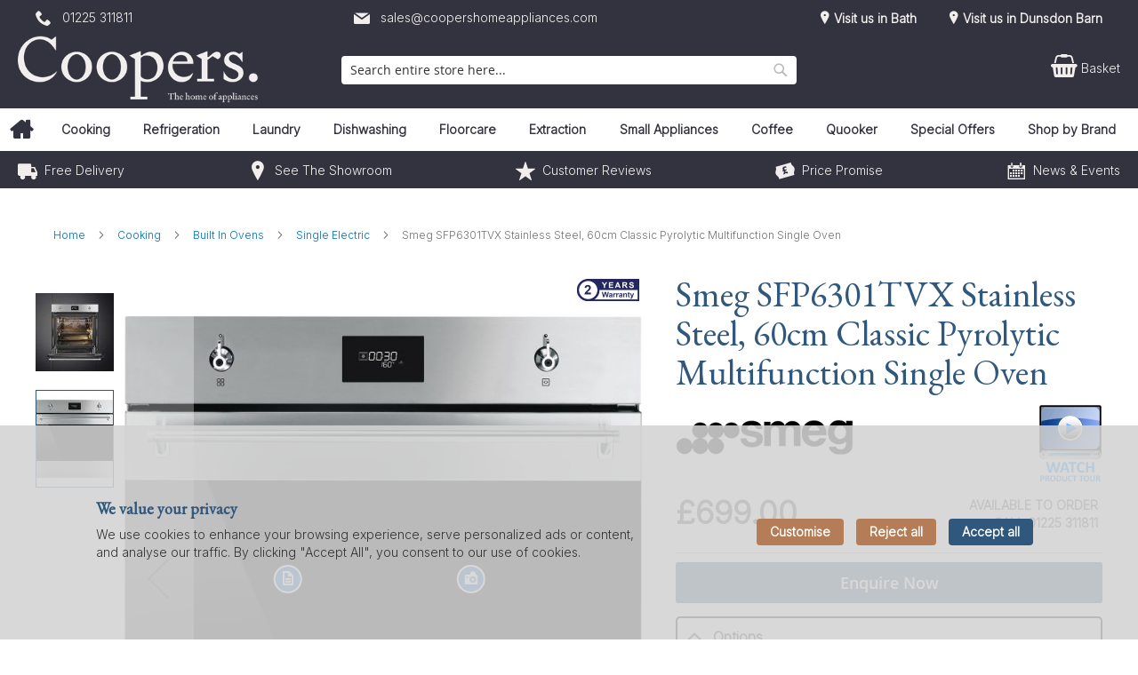

--- FILE ---
content_type: text/html; charset=UTF-8
request_url: https://coopershomeappliances.com/smeg-sfp6301tvx-stainless-steel-500003732.html
body_size: 25674
content:
<!doctype html>
<html lang="en">
    <head prefix="og: http://ogp.me/ns# fb: http://ogp.me/ns/fb# product: http://ogp.me/ns/product#">
        
<script>
    var BASE_URL = 'https://coopershomeappliances.com/';
    var require = {
        "baseUrl": "https://coopershomeappliances.com/static/version1762232820/frontend/calculus/master/en_GB"
    };

    var breakpoint = 1200;
    var showDebugOutput = 0;
    var deliveryAllowed = 1;
    var clickAndCollectAllowed = 0;
    var internationalShippingAllowed = 0;
    var internationalShippingUseRequiredPostcodes = 1;
    var showDeliveryInBasketSummary = 1;
    var hasDatepicker = 0;
    var isPBUenabled = 0;
    var onDisplay = 'On Display';
    var takeAway = 'Ready to Take Away';
    var branchesDisplayNum =  10;
    var branchesDisplayMax =  20;
    var branchDisplayThreshold =  0;
    var branchShowStoreAddress = 0;
    var branchShowStoreStock = 0;
    var showAvailabiltyBranches = 1;
    var showAvailabiltyMessage = 1;
    var ccLeadTime =  0;
    var ccCutOffTime =  12 ;
    var ccValidDays = 'Monday Tuesday Wednesday Thursday Friday Saturday';
    var allowCheckoutIfNoInfo = 1;
    var allowCheckoutIfNoStockMsgBasket = ' We will contact you when this item is available to collect';
    var allowCheckoutIfNoStockMsgCheckout = ' We will contact you when this item is available to collect';
    var sliderMobileViewItems = '1';
    let stockAvailabilityEnabled = '0';
    let GalleryThumbnailWidth = '0';
    let GalleryMobileWidth = 768;
    let NcB2BEnabled = '0';
    let preSelectTheDelivery = 0;

    /* set screen width for mobile view for use in js */
    var screen_m = breakpoint;

    
</script>
        <meta charset="utf-8"/>
<meta name="title" content="Coopers Home Appliances | Local Kitchen Appliance Retailer Bath | Smeg SFP6301TVX Stainless Steel, 60cm Classic Pyrolytic Multifunction Single Oven"/>
<meta name="description" content="The Smeg Classic SF6301TVX Electric Oven gives you flexibility while preparing your favourite meals. This oven has 10 cooking functions, so you can prepare cuisine from all around the world to impress your guests. Large oven capacity The large 70 litre ov"/>
<meta name="robots" content="INDEX,FOLLOW"/>
<meta name="viewport" content="width=device-width, initial-scale=1.0 maximum-scale=1, user-scalable=no"/>
<meta name="format-detection" content="telephone=no"/>
<title>Coopers Home Appliances | Local Kitchen Appliance Retailer Bath | Smeg SFP6301TVX Stainless Steel, 60cm Classic Pyrolytic Multifunction Single Oven</title>
<link  rel="stylesheet" type="text/css"  media="all" href="https://coopershomeappliances.com/static/version1762232820/frontend/calculus/master/en_GB/mage/calendar.css" />
<link  rel="stylesheet" type="text/css"  media="all" href="https://coopershomeappliances.com/static/version1762232820/frontend/calculus/master/en_GB/Mageplaza_Blog/css/mpBlogIcon.css" />
<link  rel="stylesheet" type="text/css"  media="all" href="https://coopershomeappliances.com/static/version1762232820/frontend/calculus/master/en_GB/css/styles-m.css" />
<link  rel="stylesheet" type="text/css"  media="all" href="https://coopershomeappliances.com/static/version1762232820/frontend/calculus/master/en_GB/Magezon_Core/css/styles.css" />
<link  rel="stylesheet" type="text/css"  media="all" href="https://coopershomeappliances.com/static/version1762232820/frontend/calculus/master/en_GB/mage/gallery/gallery.css" />
<link  rel="stylesheet" type="text/css"  media="all" href="https://coopershomeappliances.com/static/version1762232820/frontend/calculus/master/en_GB/Trustpilot_Reviews/css/trustpilot.min.css" />
<link  rel="stylesheet" type="text/css"  media="all" href="https://coopershomeappliances.com/static/version1762232820/frontend/calculus/master/en_GB/Mageplaza_Core/css/owl.carousel.css" />
<link  rel="stylesheet" type="text/css"  media="all" href="https://coopershomeappliances.com/static/version1762232820/frontend/calculus/master/en_GB/Mageplaza_Core/css/owl.theme.css" />
<link  rel="stylesheet" type="text/css"  media="all" href="https://fonts.googleapis.com/css2?family=Nunito" />
<link  rel="stylesheet" type="text/css"  media="screen and (min-width: 768px)" href="https://coopershomeappliances.com/static/version1762232820/frontend/calculus/master/en_GB/css/styles-l.css" />
<link  rel="stylesheet" type="text/css"  media="print" href="https://coopershomeappliances.com/static/version1762232820/frontend/calculus/master/en_GB/css/print.css" />
<link  rel="stylesheet" type="text/css"  media="all" href="https://coopershomeappliances.com/static/version1762232820/frontend/calculus/master/en_GB/css/magnific-popup.css" />
<script  type="text/javascript"  src="https://coopershomeappliances.com/static/version1762232820/frontend/calculus/master/en_GB/requirejs/require.js"></script>
<script  type="text/javascript"  src="https://coopershomeappliances.com/static/version1762232820/frontend/calculus/master/en_GB/mage/requirejs/mixins.js"></script>
<script  type="text/javascript"  src="https://coopershomeappliances.com/static/version1762232820/frontend/calculus/master/en_GB/requirejs-config.js"></script>
<script  type="text/javascript"  src="https://coopershomeappliances.com/static/version1762232820/frontend/calculus/master/en_GB/Phpro_CookieConsent/js/consentdefault.js"></script>
<link rel="preload" as="font" crossorigin="anonymous" href="https://coopershomeappliances.com/static/version1762232820/frontend/calculus/master/en_GB/fonts/opensans/light/opensans-300.woff2" />
<link rel="preload" as="font" crossorigin="anonymous" href="https://coopershomeappliances.com/static/version1762232820/frontend/calculus/master/en_GB/fonts/opensans/regular/opensans-400.woff2" />
<link rel="preload" as="font" crossorigin="anonymous" href="https://coopershomeappliances.com/static/version1762232820/frontend/calculus/master/en_GB/fonts/opensans/semibold/opensans-600.woff2" />
<link rel="preload" as="font" crossorigin="anonymous" href="https://coopershomeappliances.com/static/version1762232820/frontend/calculus/master/en_GB/fonts/opensans/bold/opensans-700.woff2" />
<link  rel="icon" type="image/x-icon" href="https://coopershomeappliances.com/media/favicon/websites/1/favicon.png" />
<link  rel="shortcut icon" type="image/x-icon" href="https://coopershomeappliances.com/media/favicon/websites/1/favicon.png" />
<!-- Google tag (gtag.js) -->
<script async src="https://www.googletagmanager.com/gtag/js?id=G-JBJZ2MQ8XR"></script>
<script>
  window.dataLayer = window.dataLayer || [];
  function gtag(){dataLayer.push(arguments);}
  gtag('js', new Date());
  gtag('config', 'G-JBJZ2MQ8XR');
</script>

<!-- Google Tag Manager -->
<script>(function(w,d,s,l,i){w[l]=w[l]||[];w[l].push({'gtm.start':
new Date().getTime(),event:'gtm.js'});var f=d.getElementsByTagName(s)[0],
j=d.createElement(s),dl=l!='dataLayer'?'&l='+l:'';j.async=true;j.src=
'https://www.googletagmanager.com/gtm.js?id='+i+dl;f.parentNode.insertBefore(j,f);
})(window,document,'script','dataLayer','GTM-KMMZSJNF');</script>
<!-- End Google Tag Manager -->


<!-- TrustBox script -->
<script type="text/javascript" src="//widget.trustpilot.com/bootstrap/v5/tp.widget.bootstrap.min.js" async></script>
<!-- End TrustBox script -->

<meta name="msvalidate.01" content="D36B0EC2684EFA460C1F5E782C526795" />

<link rel="preconnect" href="https://fonts.googleapis.com">
<link rel="preconnect" href="https://fonts.gstatic.com" crossorigin>
<link href="https://fonts.googleapis.com/css2?family=EB+Garamond&family=Inter:wght@300&family=Ultra&display=swap" rel="stylesheet">

<style>
//body {
//    background: #f2eeed;
//}
/* Kept background-colour for Brands and Meet the Team pages only [CB] */
body.brands.brands-index-index .page-wrapper, 
body.cms-meet-the-team .page-wrapper
{
    background: #f2eeed;
}
/* Homepage */
@media (max-width: 1200px) {
    .pagebuilder-column.pagebuilder-column-tablet {
        max-width: 19%;
    }
}
@media (max-width: 800px) {
    .pagebuilder-column.pagebuilder-column-tablet {
        max-width: 32%;
    }
}
@media (max-width: 600px) {
    .pagebuilder-column.pagebuilder-column-tablet {
        max-width: 100%;
    }
}
/* Quooker pages */
body.cms-quooker {
    background-color: #f2eeed;
}
div.pagebuilder-column[class^='quooker'], div.pagebuilder-column[class*=' quooker']{
    box-shadow: 0 4px 8px 0 rgb(128 128 128 / 25%), 0 6px 20px 0 rgb(128 128 128 / 20%);
}
@media (max-width: 1200px) {
    .quooker-landing-page-column {
        max-width: 23%;
    }
    .cms-quooker-column-left {
        max-width: 41%;
    }
    .cms-quooker-column-right {
        max-width: 58%;
    }
}
@media (max-width: 1080px) {
    .quooker-landing-page-column {
        max-width: calc(49% - 20px);;
    }
}
@media (max-width: 768px) {
     .quooker-landing-page-column {
        max-width: 100%;
    }
    .cms-quooker-column-left {
        max-width: 100%;
    }
    .cms-quooker-column-right {
        max-width: 100%;
    }
}
.mage360-brands .mage360-brand {
    border: 1px solid #dcdcdc;
    border-radius: 6px;
    padding: 20px;
    margin: 40px 19px;
    max-height: unset;
    width: 19%;
    box-shadow: 0 12px 25px 0px rgb(72 71 71 / 10%), 0 2px 8px 0px rgb(72 71 71 / 10%);
}
@media (max-width: 1436px) {
    .mage360-brands .mage360-brand {
        width: 26%;
    }
}
@media (max-width: 1171px) {
    .mage360-brands .mage360-brand {
        width: 42%;
    }
}
@media (max-width: 1069px) {
    .mage360-brands .mage360-brand {
        width: 40%;
    }
}
@media (max-width: 864px) {
    .mage360-brands .mage360-brand {
        width: 36%;
    }
}
@media (max-width: 630px) {
    .mage360-brands .mage360-brand {
        width: 32%;
    }
}
@media (max-width: 500px) {
    .mage360-brands .mage360-brand {
        width: 25%;
    }
}

@media (min-width: 1200px) {
    .brands-view-index .columns .sidebar-main {
        border:unset;
    }
    .brands-view-index .columns .sidebar-additional {
        border:unset;
    }
}
* {
     font-family: 'Inter', sans-serif;
}
h1,h1 span,h2,h2 span,h3,h3 span,h4,h4 span, .page-title.base {
    font-family: 'EB Garamond', serif;
    color: #30587d;
}
body.cms-landing-page h3 {
   font-size: 24px;
}
body.cms-landing-page p {
   font-size: 16px;
}
/* HEADER */
@media (min-width: 1200px) {
    .header-add {
        position: relative;
        top: 46px;
    }
    .nav-sections {
        margin-bottom: 0;
        position: relative;
        top: -44px;
    }
}

.navigation .level0.nav-10.active > .level-top, .navigation .level0.nav-10> .level-top  {
  background-color: #b57d57;
  color: #fff;
}
.navigation .level0.nav-10.active > .level-top:hover, .navigation .level0.nav-10> .level-top:hover {
  background-color: #264664;
  color: #fff;
}
.navigation .level0.nav-10.has-active > .level-top:active  {
  background-color: #264664 !important;
  color: #fff !important;
}
@media (max-width: 1200px) {
  .header-top {
      display: none;
  }
}
@media (min-width: 1200px) {
  .header.content .header-actions .inner > .actions .action-links a.account-link {
    display: none !important;
  }
}

/* The Stamp in Brand Logo block */
@media (min-width: 1200px) {
  .header.content .header-actions .inner > .actions .brand-logo img {
    max-width: 40%;
    position: relative;
    left: -100px;
    display: block;
  }
}
@media (max-width: 1200px) {
  .header.content .header-actions .inner > .actions .brand-logo img {
   display: none;
  }
}

/* HEADER LOWER BAR */
a.icon-star:hover {
    color: #fff;
}
.icon-star:hover::before {
    color: #00B67A; /* Trustpilot Green */
}

/* HOMEPAGE */
.cms-home #maincontent .columns .column.main .brandslider {
    background-color: white;
}
/* STANDARD CATEGORY GRID */
section.categories-grid-block {
    display: none;
}
.categories-list-item:hover {
    box-shadow: 0 4px 8px 0 rgb(128 128 128 / 25%), 0 6px 20px 0 rgb(128 128 128 / 20%) !important;
    border-radius: 5px;
}
/* CUSTOM CATEGORY GRID [CB] */
body.cms-home .pagebuilder-column:hover {
    box-shadow: 0 4px 8px 0 rgb(128 128 128 / 25%), 0 6px 20px 0 rgb(128 128 128 / 20%) !important;
}
body.cms-home .pagebuilder-column {
    border-radius: 5px;
    margin: 3px;
}

.pagebuilder-column.cat-custom-grid {
    border-radius: 5px;
    margin: 3px;
}
.pagebuilder-column.cat-custom-grid:hover {
    box-shadow: 0 4px 8px 0 rgb(128 128 128 / 25%), 0 6px 20px 0 rgb(128 128 128 / 20%) !important;
}
@media (max-width: 1200px) {
    .pagebuilder-column.cat-custom-grid {
        box-shadow: 0 4px 8px 0 rgb(128 128 128 / 25%), 0 6px 20px 0 rgb(128 128 128 / 20%) !important;
    }
}
/*CMS PAGE CONTENT */
body.cms-meet-the-team #maincontent {
    padding-top: 20px;
    background: #fff;
    border-radius: 15px;
    margin-bottom: 40px;
    box-shadow: 0 12px 25px 0px rgb(72 71 71 / 10%), 0 2px 8px 0px rgb(72 71 71 / 10%);
}
body.brands-index-index #maincontent {
    padding-top: 20px;
    background: #fff;
    border-radius: 15px;
    margin-bottom: 40px;
    box-shadow: 0 12px 25px 0px rgb(72 71 71 / 10%), 0 2px 8px 0px rgb(72 71 71 / 10%);
}

/* CATALOG PRODUCT VIEW */
.catalog-product-view #maincontent {
    padding-top: 0;
}
.catalog-product-view .columns .column.main {
    background-color: white;
    padding-top: 20px;
    padding-left: 20px;
    padding-right: 20px;
}
.category-cooking .page.messages {
    {{widget type="Absolute\AdvancedSlider\Block\Slider" slider_alias="cooking_slider"}}
}

/* CATALOG CATEGORY VIEW */
.catalog-category-view .subcat-wrap {
    display: block;
    max-height: 260px;
    overflow-y: hidden;
    background-color: white;
    margin-bottom: 20px;
}
.catalog-category-view .products.products-list .product-item {
    border-width: 1px;
    border-style: outset;
    border-color: transparent;
    margin-bottom: 30px;
    background-color: white;
    padding: 10px;
}
.products-grid .product-item-info .price-and-actions .price-container .price {
    font-size: 1.7rem; /* was 1.4 */
}

/* FOOTER */
.footer-block h3 {
    color: #b57d57;
}

/* EVERHOT COLOURS */

.aubergine .pagebuilder-button-primary {
    background: #584358;
}
.aubergine .pagebuilder-button-primary:hover {
    cursor: pointer;
    background: #463546;
}
.black .pagebuilder-button-primary {
    background: #222428;
}
.black  .pagebuilder-button-primary:hover {
    cursor: pointer;
    background: #000;
}
.blue .pagebuilder-button-primary {
    background: #3a3c51;
}
.blue .pagebuilder-button-primary:hover {
    cursor: pointer;
    background: #796879;
}
.burgundy .pagebuilder-button-primary {
    background: #743a37;
}
.burgundy  .pagebuilder-button-primary:hover {
    cursor: pointer;
    background: #5c2e2c;
}
.cream .pagebuilder-button-primary {
    background: #eeeddb;
    color: #555;
}
.cream  .pagebuilder-button-primary:hover {
    cursor: pointer;
    background: #bebdaf;
}
.dove-grey .pagebuilder-button-primary {
    background: #c3c3c1;
}
.dove-grey  .pagebuilder-button-primary:hover {
    background: #9c9c9a;
}
.dusky-blue .pagebuilder-button-primary {
    background: #677d91;
}
.dusky-blue  .pagebuilder-button-primary:hover {
    cursor: pointer;
    background: #526474;
}
.dusky-pink .pagebuilder-button-primary {
    background: #dccbcc;
}
.dusky-pink  .pagebuilder-button-primary:hover {
    cursor: pointer;
    background: #b0a2a3;
}
.fandango-pink .pagebuilder-button-primary {
    background: #f36f8f;
}
.fandango-pink  .pagebuilder-button-primary:hover {
    cursor: pointer;
    background: #c25872;
}
.fern-green .pagebuilder-button-primary {
    background: #528548;
}
.fern-green  .pagebuilder-button-primary:hover {
    cursor: pointer;
    background: #416a39;
}
.forest-green .pagebuilder-button-primary {
    background: #3b655a;
}
.forest-green  .pagebuilder-button-primary:hover {
    cursor: pointer;
    background: #2f5048;
}
.goose-grey .pagebuilder-button-primary {
    background: #a4a5a0;
}
.goose-grey  .pagebuilder-button-primary:hover {
    cursor: pointer;
    background: #838480;
}
.graphite .pagebuilder-button-primary {
    background: #747776;
}
.graphite .pagebuilder-button-primary:hover {
    cursor: pointer;
    background: #5c5f5e;
}
.green .pagebuilder-button-primary {
    background: #3d5f43;
}
.green .pagebuilder-button-primary:hover {
    cursor: pointer;
    background: #304c35;
}
.lavender .pagebuilder-button-primary {
    background: #d4b7d2;
}
.lavender .pagebuilder-button-primary:hover {
    cursor: pointer;
    background: #a992a8;
}
.marine-blue .pagebuilder-button-primary {
    background: #4f586b;
}
.marine-blue .pagebuilder-button-primary:hover {
    cursor: pointer;
    background: #3f4655;
}
.mushroom .pagebuilder-button-primary {
    background: #D2C8BE;
}
.mushroom .pagebuilder-button-primary:hover {
    cursor: pointer;
    background: #a8a098;
}
.mustard .pagebuilder-button-primary {
    background: #f2c74d;
}
.mustard .pagebuilder-button-primary:hover {
    cursor: pointer;
    background: #c19f3d;
}
.pillarbox-red .pagebuilder-button-primary {
    background: #f6524b;
}
.pillarbox-red .pagebuilder-button-primary:hover {
    cursor: pointer;
    background: #c4413c;
}
.sage .pagebuilder-button-primary {
    background: #bcc0ac;
}
.sage .pagebuilder-button-primary:hover {
    cursor: pointer;
    background: #969989;
}
.tangerine .pagebuilder-button-primary {
    background: #ff9140;
}
.tangerine .pagebuilder-button-primary:hover {
    cursor: pointer;
    background: #cc7433;
}
.teal .pagebuilder-button-primary {
    background: #75a5a9;
}
.teal .pagebuilder-button-primary:hover {
    cursor: pointer;
    background: #5d8487;
}
.victoria-blue .pagebuilder-button-primary {
    background: #c5d6db;
}
.victoria-blue .pagebuilder-button-primary:hover {
    cursor: pointer;
    background: #9dabaf;
}
.white .pagebuilder-button-primary {
    background: #f4f4f4;
    color: #555;
}
.white .pagebuilder-button-primary:hover {
    cursor: pointer;
    background: #dbdbdb;
}
/* AGA COLOURS */

.aga-aubergine .pagebuilder-button-primary {
    background: #381430;
}
.aga-aubergine .pagebuilder-button-primary:hover {
    cursor: pointer;
    background: #5f4259;
}
.aga-black .pagebuilder-button-primary {
    background: #12110f;
}
.aga-black  .pagebuilder-button-primary:hover {
    cursor: pointer;
    background: #41403e;
}
.aga-blush .pagebuilder-button-primary {
    background: #bba095;
}
.aga-blush .pagebuilder-button-primary:hover {
    cursor: pointer;
    background: #958077;
}
.aga-british-racing-green .pagebuilder-button-primary {
    background: #274b3d;
}
.aga-british-racing-green  .pagebuilder-button-primary:hover {
    cursor: pointer;
    background: #526e63;
}
.aga-cream .pagebuilder-button-primary {
    background: #eeeddb;
    color: #555;
}
.aga-cranberry .pagebuilder-button-primary {
    background: #6c182b;
}
.aga-cranberry .pagebuilder-button-primary:hover {
    cursor: pointer;
    background: #4b101e;
}
.aga-cream  .pagebuilder-button-primary:hover {
    cursor: pointer;
    background: #aa9c7d;
}
.aga-dark-blue .pagebuilder-button-primary {
    background: #10143a;
}
.aga-dark-blue  .pagebuilder-button-primary:hover {
    cursor: pointer;
    background: #3f4261;
}
.aga-dartmouth-blue .pagebuilder-button-primary {
    background: #3b4a5d;
}
.aga-dartmouth-blue  .pagebuilder-button-primary:hover {
    cursor: pointer;
    background: #626e7d;
}
.aga-dove .pagebuilder-button-primary {
    background: #3a495c;
}
.aga-dove  .pagebuilder-button-primary:hover {
    cursor: pointer;
    background: #616d7c;
}
.aga-duck-egg-blue .pagebuilder-button-primary {
    background: #aac9e6;
}
.aga-duck-egg-blue  .pagebuilder-button-primary:hover {
    cursor: pointer;
    background: #88a0b8;
}
.aga-linen .pagebuilder-button-primary {
    background: #ece2c7;
    color: #555;
}
.aga-linen  .pagebuilder-button-primary:hover {
    cursor: pointer;
    background: #bcb49f;
}
.aga-olivine .pagebuilder-button-primary {
    background: #838d6a;
}
.aga-olivine  .pagebuilder-button-primary:hover {
    cursor: pointer;
    background: #687054;
}
.aga-pearl-ashes .pagebuilder-button-primary {
    background: #c4c4c4;
}
.aga-pearl-ashes  .pagebuilder-button-primary:hover {
    cursor: pointer;
    background: #898989;
}
.aga-pewter .pagebuilder-button-primary {
    background: #2a2c21;
}
.aga-pewter .pagebuilder-button-primary:hover {
    cursor: pointer;
    background: #54564d;
}
.aga-raspberry .pagebuilder-button-primary {
    background: #8b3d4b;
}
.aga-raspberry .pagebuilder-button-primary:hover {
    cursor: pointer;
    background: #6f303c;
}
.aga-salcombe-blue .pagebuilder-button-primary {
    background: #014254;
}
.aga-salcombe-blue .pagebuilder-button-primary:hover {
    cursor: pointer;
    background: #336776;
}
.aga-slate .pagebuilder-button-primary {
    background: #3b464a;
}
.aga-slate .pagebuilder-button-primary:hover {
    background: #626a6e;
}
.aga-white .pagebuilder-button-primary {
    background: #f3f3f3;
    color: #555;
}
.aga-white .pagebuilder-button-primary:hover {
    cursor: pointer;
    background: #dadada;
}

/* La Cornue & Quooker Colours */
.pagebuilder-column.color-example {
    border: 1px solid lightgrey;
    border-radius: 5px;
    margin: 10px;
}
div.color-example .body-colour p {
    color: #30587d;
    font-size: 25px;
    margin-bottom: 0rem;
}
.chrome .pagebuilder-button-primary {
  background-color: #bfbbbb;
  background-image:  linear-gradient(to right, #958f8e, #bfbbbb, #958f8e);
}
.chrome .pagebuilder-button-primary:hover {
    cursor: pointer;
  background-color: #958f8e;
  background-image:  linear-gradient(to right, #bfbbbb, #958f8e, #bfbbbb);
}
.stainless-steel .pagebuilder-button-primary {
  background-color: #958f8e;
  background-image:  linear-gradient(to right, #bfbbbb, #958f8e, #bfbbbb);
}
.stainless-steel .pagebuilder-button-primary:hover {
    cursor: pointer;
  background-color: #bfbbbb;
  background-image:  linear-gradient(to right, #958f8e, #bfbbbb, #958f8e);
}
.gloss-black .pagebuilder-button-primary {
  background-color: #000006;
  background-image:  linear-gradient(to right, #666669, #000006, #666669);
}
.gloss-black .pagebuilder-button-primary:hover {
    cursor: pointer;
  background-color: #666669;
  background-image:  linear-gradient(to right, #000006, #666669, #000006);
}
.matte-black .pagebuilder-button-primary {
    background: #000006;
}
.matte-black .pagebuilder-button-primary:hover {
    cursor: pointer;
    background: #2f2f34;
}
.gunmetal .pagebuilder-button-primary {
    background: #7C7B78;
    background-image:  linear-gradient(to right, #221D1A, #7C7B78, #221D1A);
}
.gunmetal .pagebuilder-button-primary:hover {
    cursor: pointer;
    background: #221D1A;
    background-image:  linear-gradient(to right, #7C7B78, #221D1A, #7C7B78);
}
.rose-copper .pagebuilder-button-primary {
    background: #A0715F;
    background-image:  linear-gradient(to right, #8E6656, #CBA986, #8E6656);
}
.rose-copper .pagebuilder-button-primary:hover {
    cursor: pointer;
    background: #8E6656;
    background-image:  linear-gradient(to right, #CBA986, #8E6656, #CBA986);
}
.pure-white .pagebuilder-button-primary {
    background: #ebede4;
    color: #555;
}
.pure-white .pagebuilder-button-primary:hover {
    cursor: pointer;
    background: #f5f6f1;
    color: #555;
}
.provence-blue .pagebuilder-button-primary {
    background: #7684a0;
}
.provence-blue .pagebuilder-button-primary:hover {
    cursor: pointer;
    background: #5e6980;
}
.winter-sky .pagebuilder-button-primary {
    background: #274056;
}
.winter-sky .pagebuilder-button-primary:hover {
    cursor: pointer;
    background: #526677;
}
.morning-dew .pagebuilder-button-primary {
    background: #dbd0ba;
    color: #555;
}
.morning-dew .pagebuilder-button-primary:hover {
    cursor: pointer;
    background: #e5dece;
    color: #555;
}
.gold .pagebuilder-button-primary {
    background: #A49650;
    background-image:  linear-gradient(to right, #6A5C33, #A49650, #6A5C33);
}
.gold .pagebuilder-button-primary:hover {
    cursor: pointer;
    background: #6A5C33;
    background-image:  linear-gradient(to right, #A49650, #6A5C33, #A49650);
}
.graphite-grey .pagebuilder-button-primary {
    background: #57585c;
}
.graphite-grey .pagebuilder-button-primary:hover {
    cursor: pointer;
    background: #78797c;
}
.nickel .pagebuilder-button-primary {
    background: #AB9F8F;
    background-image:  linear-gradient(to right, #5C5450, #AB9F8F, #5C5450);
}
.nickel .pagebuilder-button-primary:hover {
    cursor: pointer;
    background: #5C5450;
    background-image:  linear-gradient(to right, #AB9F8F, #5C5450, #AB9F8F);
}
.ocean .pagebuilder-button-primary {
    background: #648083;
}
.ocean .pagebuilder-button-primary:hover {
    cursor: pointer;
    background: #3e5c5e;
}
.patinated-brass .pagebuilder-button-primary {
    background: #5F4732;
    background-image:  linear-gradient(to right, #3D2D1E, #BF946A, #3D2D1E);
}
.patinated-brass .pagebuilder-button-primary:hover {
    cursor: pointer;
    background: #3D2D1E;
    background-image:  linear-gradient(to right, #BF946A, #3D2D1E, #BF946A);
}
.trim-button.brushed-nickel-and-stainless-steel div.pagebuilder-button-primary {
    color: #555;
    border: 8px solid #d8d9d4 !important;
    background: #afaeac;
    background-image: linear-gradient(180deg, hsl(0,0%,78%)  0%, 
    hsl(0,0%,90%) 47%, 
    hsl(0,0%,78%) 53%,
    hsl(0,0%,70%)100%);
}
.trim-button.polished-brass-and-brushed-stainless-steel div.pagebuilder-button-primary {
    color: #555;
    border: 8px solid #bb9f70 !important;
    border-image: linear-gradient(to right, #e7c56f 0%, #bb9f70 100%) 1 !important;
    background: #afaeac;
    background-image: linear-gradient(180deg, hsl(0,0%,78%)  0%, 
    hsl(0,0%,90%) 47%, 
    hsl(0,0%,78%) 53%,
    hsl(0,0%,70%)100%);
    outline: 2px solid gold;
}
.trim-button.polished-chrome-and-brushed-stainless-steel div.pagebuilder-button-primary {
    color: #555;
    border: 8px solid #c1c1c1 !important;
    border-image: linear-gradient(to right, #ededed 0%, #c1c1c1 100%) 1 !important;
    background: #afaeac;
    background-image: linear-gradient(180deg, hsl(0,0%,78%)  0%, 
    hsl(0,0%,90%) 47%, 
    hsl(0,0%,78%) 53%,
    hsl(0,0%,70%)100%);
    outline: 2px solid white;
}
.pagebuilder-button-primary:hover {
    cursor: pointer;
    box-shadow: 0 4px 8px 0 rgb(128 128 128 / 25%), 0 6px 20px 0 rgb(128 128 128 / 20%) !important;
}

/* Reverse Page Builder column order in mobile-view  */
@media (max-width: 1200px) {
  .column-reverse-mobile .pagebuilder-column-line {
    flex-direction: column-reverse;
    width: unset;
  }
  .column-reverse-mobile .pagebuilder-column-line .pagebuilder-column {
    width: 100%!important;
  }
}

/* SAFARI MEGA MENU FIX */
.navigation .menu>ul>li>div.mega-sub ul>li>div.sub-wrapper.image-top  img {
    align-self: stretch;
    object-fit: contain;
}

</style>        

    

        <script type="text/x-magento-init">
        {
            "*": {
                "Magento_PageCache/js/form-key-provider": {
                    "isPaginationCacheEnabled":
                        0                }
            }
        }
    </script>
<script>
    window.globalConfigData = {"nopostcode":"1"};
    </script>
<script type="application/ld+json">
    {
    "@context": "https://schema.org/",
    "@type": "Product",
    "@id": "https://coopershomeappliances.com/smeg-sfp6301tvx-stainless-steel-500003732.html#Product",
            "brand": {
            "@type": "Brand",
            "name": "Smeg"
        },
                        "name": "Smeg SFP6301TVX Stainless Steel, 60cm Classic Pyrolytic Multifunction Single Oven",
    "sku": "500003732",
    "description": "ColourStainless SteelEnergy RatingA+Manufacturer Guarantee2 years EAN8017709282189",
    "image": "https://coopershomeappliances.com/media/catalog/product/cache/bd00e68fec3e2e42e69e7be20dc97477/s/m/smeg_sfp6301tvx_480068_34-0100-0036.jpg",
        "offers": {
                                        "@type": "Offer",
            "url": "https://coopershomeappliances.com/smeg-sfp6301tvx-stainless-steel-500003732.html",
            "price": 699,
            "priceCurrency": "GBP",
                        "priceSpecification": {
        "@type": "UnitPriceSpecification",
        "price": 699,
        "priceCurrency": "GBP",
        "valueAddedTaxIncluded": false        },
            "availability": "http://schema.org/InStock",
            "itemCondition": "http://schema.org/NewCondition"
        }
    }
</script>

<script type="application/ld+json">
[{
    "@context": "https://schema.org/",
    "@type": "ItemPage",
    "publisher": {
        "@type": "Organization",
        "name": "Coopers Home Appliances",
        "url": "https://coopershomeappliances.com/",
        "logo": {
            "@type": "ImageObject",
            "url": "https://coopershomeappliances.com/static/version1762232820/frontend/calculus/master/en_GB/images/logo.svg"
        }
    }
                    
    }]
</script>



<meta property="og:type" content="product" />
<meta property="og:title"
      content="Smeg&#x20;SFP6301TVX&#x20;Stainless&#x20;Steel,&#x20;60cm&#x20;Classic&#x20;Pyrolytic&#x20;Multifunction&#x20;Single&#x20;Oven" />
<meta property="og:image"
      content="https://coopershomeappliances.com/media/catalog/product/cache/bd00e68fec3e2e42e69e7be20dc97477/s/m/smeg_sfp6301tvx_480068_34-0100-0036.jpg" />
<meta property="og:description"
      content="ColourStainless&#x20;SteelEnergy&#x20;RatingA&#x2B;Manufacturer&#x20;Guarantee2&#x20;years&#x20;EAN8017709282189" />
<meta property="og:url" content="https://coopershomeappliances.com/smeg-sfp6301tvx-stainless-steel-500003732.html" />
    <meta property="product:price:amount" content="699"/>
    <meta property="product:price:currency"
      content="GBP"/>
    </head>
    <body data-container="body"
          data-mage-init='{"loaderAjax": {}, "loader": { "icon": "https://coopershomeappliances.com/static/version1762232820/frontend/calculus/master/en_GB/images/loader-2.gif"}}'
        class="calculus-master default catalog-product-view product-smeg-sfp6301tvx-stainless-steel-500003732 page-layout-1column" id="html-body">
        
    
<div id="megamenu_cover" style="position: fixed; top: 0; left: 0; width: 100%; height: 100%; z-index: 100; display: none;"></div>
<script>
    require([
            'jquery',
        ],
        function ($) {
            $('#megamenu_cover').on("click touchstart",function(){
                $('.mega.navigation').find(".menuActive").removeClass("menuActive").hide();
                $('#megamenu_cover').hide();
            });
        });
</script>

<script type="text/x-magento-init">
    {
        "*": {
            "Magento_PageBuilder/js/widget-initializer": {
                "config": {"[data-content-type=\"slider\"][data-appearance=\"default\"]":{"Magento_PageBuilder\/js\/content-type\/slider\/appearance\/default\/widget":false},"[data-content-type=\"map\"]":{"Magento_PageBuilder\/js\/content-type\/map\/appearance\/default\/widget":false},"[data-content-type=\"row\"]":{"Magento_PageBuilder\/js\/content-type\/row\/appearance\/default\/widget":false},"[data-content-type=\"tabs\"]":{"Magento_PageBuilder\/js\/content-type\/tabs\/appearance\/default\/widget":false},"[data-content-type=\"slide\"]":{"Magento_PageBuilder\/js\/content-type\/slide\/appearance\/default\/widget":{"buttonSelector":".pagebuilder-slide-button","showOverlay":"hover","dataRole":"slide"}},"[data-content-type=\"banner\"]":{"Magento_PageBuilder\/js\/content-type\/banner\/appearance\/default\/widget":{"buttonSelector":".pagebuilder-banner-button","showOverlay":"hover","dataRole":"banner"}},"[data-content-type=\"buttons\"]":{"Magento_PageBuilder\/js\/content-type\/buttons\/appearance\/inline\/widget":false},"[data-content-type=\"products\"][data-appearance=\"carousel\"]":{"Magento_PageBuilder\/js\/content-type\/products\/appearance\/carousel\/widget":false}},
                "breakpoints": {"desktop":{"label":"Desktop","stage":true,"default":true,"class":"desktop-switcher","icon":"Magento_PageBuilder::css\/images\/switcher\/switcher-desktop.svg","conditions":{"min-width":"1024px"},"options":{"products":{"default":{"slidesToShow":"5"}}}},"tablet":{"conditions":{"max-width":"1024px","min-width":"768px"},"options":{"products":{"default":{"slidesToShow":"4"},"continuous":{"slidesToShow":"3"}}}},"mobile":{"label":"Mobile","stage":true,"class":"mobile-switcher","icon":"Magento_PageBuilder::css\/images\/switcher\/switcher-mobile.svg","media":"only screen and (max-width: 768px)","conditions":{"max-width":"768px","min-width":"640px"},"options":{"products":{"default":{"slidesToShow":"3"}}}},"mobile-small":{"conditions":{"max-width":"640px"},"options":{"products":{"default":{"slidesToShow":"2"},"continuous":{"slidesToShow":"1"}}}}}            }
        }
    }
</script>

<div class="cookie-status-message" id="cookie-status">
    The store will not work correctly in the case when cookies are disabled.</div>
<script type="text&#x2F;javascript">document.querySelector("#cookie-status").style.display = "none";</script>
<script type="text/x-magento-init">
    {
        "*": {
            "cookieStatus": {}
        }
    }
</script>

<script type="text/x-magento-init">
    {
        "*": {
            "mage/cookies": {
                "expires": null,
                "path": "\u002F",
                "domain": ".coopershomeappliances.com",
                "secure": true,
                "lifetime": "3600"
            }
        }
    }
</script>
    <noscript>
        <div class="message global noscript">
            <div class="content">
                <p>
                    <strong>JavaScript seems to be disabled in your browser.</strong>
                    <span>
                        For the best experience on our site, be sure to turn on Javascript in your browser.                    </span>
                </p>
            </div>
        </div>
    </noscript>

<script>
    window.cookiesConfig = window.cookiesConfig || {};
    window.cookiesConfig.secure = true;
</script><script>    require.config({
        map: {
            '*': {
                wysiwygAdapter: 'mage/adminhtml/wysiwyg/tiny_mce/tinymceAdapter'
            }
        }
    });</script><script>    require.config({
        paths: {
            googleMaps: 'https\u003A\u002F\u002Fmaps.googleapis.com\u002Fmaps\u002Fapi\u002Fjs\u003Fv\u003D3\u0026key\u003D'
        },
        config: {
            'Magento_PageBuilder/js/utils/map': {
                style: '',
            },
            'Magento_PageBuilder/js/content-type/map/preview': {
                apiKey: '',
                apiKeyErrorMessage: 'You\u0020must\u0020provide\u0020a\u0020valid\u0020\u003Ca\u0020href\u003D\u0027https\u003A\u002F\u002Fcoopershomeappliances.com\u002Fadminhtml\u002Fsystem_config\u002Fedit\u002Fsection\u002Fcms\u002F\u0023cms_pagebuilder\u0027\u0020target\u003D\u0027_blank\u0027\u003EGoogle\u0020Maps\u0020API\u0020key\u003C\u002Fa\u003E\u0020to\u0020use\u0020a\u0020map.'
            },
            'Magento_PageBuilder/js/form/element/map': {
                apiKey: '',
                apiKeyErrorMessage: 'You\u0020must\u0020provide\u0020a\u0020valid\u0020\u003Ca\u0020href\u003D\u0027https\u003A\u002F\u002Fcoopershomeappliances.com\u002Fadminhtml\u002Fsystem_config\u002Fedit\u002Fsection\u002Fcms\u002F\u0023cms_pagebuilder\u0027\u0020target\u003D\u0027_blank\u0027\u003EGoogle\u0020Maps\u0020API\u0020key\u003C\u002Fa\u003E\u0020to\u0020use\u0020a\u0020map.'
            },
        }
    });</script><script>
    require.config({
        shim: {
            'Magento_PageBuilder/js/utils/map': {
                deps: ['googleMaps']
            }
        }
    });</script><div class="page-wrapper">     <div class="header-top">
        <div class="header-top-content page-main">
            <div class="flexboxgrid">
                <div class="container-fluid">
                    <div class = "row">
                                                    <div class="col col-lg-4 block-1">
                                <div data-content-type="html" data-appearance="default" data-element="main" data-decoded="true"><div class="hide-on-mobile"><a href="tel:+441225311811"><span class="icon-phone">01225 311811</span></a></div>

</div>                            </div>
                                                                            <div class="col col-lg-4 block-2 text-center">
                                <div data-content-type="html" data-appearance="default" data-element="main" data-decoded="true"><div class="hide-on-mobile"><a href="mailto:sales@coopershomeappliances.com"><span class="icon-envelope">sales@coopershomeappliances.com</span></a></div></div>                            </div>
                                                                            <div class="col col-lg-4 block-3">
                                <div data-content-type="html" data-appearance="default" data-element="main" data-decoded="true"><div class="hide-on-mobile">
    <ul class="locations">
                                                                     <li><a href="https://coopershomeappliances.com/visit-us-in-bath"> Visit us in Bath</a></li>
                                                                                         <li><a href="https://coopershomeappliances.com/visit-us-in-dunsdon-barn"> Visit us in Dunsdon Barn</a></li>
                                                                </ul>


</div></div>                            </div>
                                            </div>
                </div>
            </div>
        </div>
    </div>
<script>
    var stickyNavActive = 1;
</script>
<header class="page-header">
    <div class="header content">
        <div class="logo-wrapper">
            <span data-action="toggle-nav" class="action nav-toggle"><span>Toggle Nav</span></span>
<a
    class="logo"
    href="https://coopershomeappliances.com/"
    title="Coopers&#x20;Home&#x20;Appliances&#x20;home&#x20;logo."
    aria-label="store logo">
    <img src="https://coopershomeappliances.com/media/logo/websites/1/Coopers_Logo_v2.png"
         title="Coopers&#x20;Home&#x20;Appliances&#x20;home&#x20;logo."
         alt="Coopers&#x20;Home&#x20;Appliances&#x20;home&#x20;logo."
    />
</a>
        </div>
        <div class="custom-block hide-on-tablet">
                    </div>
        <div class="search-wrapper">
            <script>
    let search_placeholder_txt_list = ["Search our entire product range here..."];
    let search_placeholder_typing_speed =  200;
    let search_placeholder_typing_pause =  3;
</script>
<div class="block block-search">
    <div class="block block-title"><strong>Search</strong></div>
    <div class="block block-content">
        <form class="form minisearch" id="search_mini_form" action="https://coopershomeappliances.com/catalogsearch/result/" method="get" style="position: relative;">
            <input type="hidden" name="product_list_order" value="relevance" />
            <input type="hidden" name="product_list_dir" value="desc" />
            <div class="field search">
                <label class="label" for="search" data-role="minisearch-label">
                    <span>Search</span>
                </label>
                <div class="control">
                    <input id="search"
                           data-mage-init='{"quickSearch":{
                                "formSelector":"#search_mini_form",
                                "url":"https://coopershomeappliances.com/search/ajax/suggest/",
                                "destinationSelector":"#search_autocomplete",
                                "minSearchLength":"2"}
                           }'
                           type="text"
                           name="q"
                           value=""
                           placeholder="Search&#x20;entire&#x20;store&#x20;here..."
                           class="input-text"
                           maxlength="128"
                           role="combobox"
                           aria-haspopup="false"
                           aria-autocomplete="both"
                           autocomplete="off"
                           aria-expanded="false"/>
                    <div id="search_autocomplete" class="search-autocomplete"></div>
                    <div class="nested">
    <a class="action advanced" href="https://coopershomeappliances.com/catalogsearch/advanced/" data-action="advanced-search">
        Advanced Search    </a>
</div>
                </div>
            </div>

            
            <div class="actions">
                <button type="submit"
                    title="Search"
                    class="action search"
                    aria-label="Search">
                    <span>Search</span>
                </button>
            </div>
        </form>
    </div>
</div>
        </div>
        <div class="header-actions">
            <div class="inner">
                <div class="actions">
                                                            <div class = "action-links">
                        <a class="account-link" href = "https://coopershomeappliances.com/customer/account"><span> My account</span></a>
                        
<div data-block="minicart" class="minicart-wrapper ">
    <a class="action showcart" href="https://coopershomeappliances.com/checkout/cart/"
       data-bind="scope: 'minicart_content'">
        <span class="text">Basket</span>
        <span class="counter qty empty"
              data-bind="css: { empty: !!getCartParam('summary_count') == false && !isLoading() }, blockLoader: isLoading">
            <span class="counter-number"><!-- ko text: getCartParam('summary_count') --><!-- /ko --></span>
            <span class="counter-label">
            <!-- ko if: getCartParam('summary_count') -->
                <!-- ko text: getCartParam('summary_count') --><!-- /ko -->
                <!-- ko i18n: 'items' --><!-- /ko -->
            <!-- /ko -->
            </span>
        </span>
    </a>
            <div class="block block-minicart"
             data-role="dropdownDialog"
             data-mage-init='{"dropdownDialog":{
                "appendTo":"[data-block=minicart]",
                "triggerTarget":".showcart",
                "timeout": "2000",
                "closeOnMouseLeave": false,
                "closeOnEscape": true,
                "triggerClass":"active",
                "parentClass":"active",
                "buttons":[]}}'>
            <div id="minicart-content-wrapper" data-bind="scope: 'minicart_content'">
                <!-- ko template: getTemplate() --><!-- /ko -->
            </div>
                    </div>
        <script>
        window.checkout = {"shoppingCartUrl":"https:\/\/coopershomeappliances.com\/checkout\/cart\/","checkoutUrl":"https:\/\/coopershomeappliances.com\/checkout\/","updateItemQtyUrl":"https:\/\/coopershomeappliances.com\/checkout\/sidebar\/updateItemQty\/","removeItemUrl":"https:\/\/coopershomeappliances.com\/checkout\/sidebar\/removeItem\/","imageTemplate":"Magento_Catalog\/product\/image_with_borders","baseUrl":"https:\/\/coopershomeappliances.com\/","minicartMaxItemsVisible":5,"websiteId":"1","maxItemsToDisplay":10,"storeId":"1","storeGroupId":"1","agreementIds":["1"],"customerLoginUrl":"https:\/\/coopershomeappliances.com\/customer\/account\/login\/referer\/aHR0cHM6Ly9jb29wZXJzaG9tZWFwcGxpYW5jZXMuY29tL3NtZWctc2ZwNjMwMXR2eC1zdGFpbmxlc3Mtc3RlZWwtNTAwMDAzNzMyLmh0bWw%2C\/","isRedirectRequired":false,"autocomplete":"off","captcha":{"user_login":{"isCaseSensitive":false,"imageHeight":50,"imageSrc":"","refreshUrl":"https:\/\/coopershomeappliances.com\/captcha\/refresh\/","isRequired":false,"timestamp":1769672814}}};
    </script>
    <script type="text/x-magento-init">
    {
        "[data-block='minicart']": {
            "Magento_Ui/js/core/app": {"components":{"minicart_content":{"children":{"subtotal.container":{"children":{"subtotal":{"children":{"subtotal.totals":{"config":{"display_cart_subtotal_incl_tax":0,"display_cart_subtotal_excl_tax":1,"template":"Magento_Tax\/checkout\/minicart\/subtotal\/totals"},"children":{"subtotal.totals.msrp":{"component":"Magento_Msrp\/js\/view\/checkout\/minicart\/subtotal\/totals","config":{"displayArea":"minicart-subtotal-hidden","template":"Magento_Msrp\/checkout\/minicart\/subtotal\/totals"}}},"component":"Magento_Tax\/js\/view\/checkout\/minicart\/subtotal\/totals"}},"component":"uiComponent","config":{"template":"Magento_Checkout\/minicart\/subtotal"}}},"component":"uiComponent","config":{"displayArea":"subtotalContainer"}},"item.renderer":{"component":"Magento_Checkout\/js\/view\/cart-item-renderer","config":{"displayArea":"defaultRenderer","template":"Magento_Checkout\/minicart\/item\/default"},"children":{"item.image":{"component":"Magento_Catalog\/js\/view\/image","config":{"template":"Magento_Catalog\/product\/image","displayArea":"itemImage"}},"checkout.cart.item.price.sidebar":{"component":"uiComponent","config":{"template":"Magento_Checkout\/minicart\/item\/price","displayArea":"priceSidebar"}}}},"extra_info":{"component":"uiComponent","config":{"displayArea":"extraInfo"}},"promotion":{"component":"uiComponent","config":{"displayArea":"promotion"},"children":{"customweb_external_checkout_widgets":{"component":"Customweb_Base\/js\/view\/checkout\/minicart\/external_checkout_widgets","config":{"template":"Customweb_Base\/checkout\/minicart\/external_checkout_widgets"}}}}},"config":{"itemRenderer":{"default":"defaultRenderer","simple":"defaultRenderer","virtual":"defaultRenderer"},"template":"Magento_Checkout\/minicart\/content"},"component":"Magento_Checkout\/js\/view\/minicart"}},"types":[]}        },
        "*": {
            "Magento_Ui/js/block-loader": "https\u003A\u002F\u002Fcoopershomeappliances.com\u002Fstatic\u002Fversion1762232820\u002Ffrontend\u002Fcalculus\u002Fmaster\u002Fen_GB\u002Fimages\u002Floader\u002D1.gif"
        }
    }
    </script>
</div>


                    </div>
                                    </div>

                            </div>

        </div>

    </div>

</header>

    <div class="header-add hidden-print">
        <div class="wrapper">
            <div class="content">
                <style>#html-body [data-pb-style=DQCFCCI]{justify-content:flex-start;display:flex;flex-direction:column;background-position:left top;background-size:cover;background-repeat:no-repeat;background-attachment:scroll}</style><div data-content-type="row" data-appearance="contained" data-element="main"><div data-enable-parallax="0" data-parallax-speed="0.5" data-background-images="{}" data-background-type="image" data-video-loop="true" data-video-play-only-visible="true" data-video-lazy-load="true" data-video-fallback-src="" data-element="inner" data-pb-style="DQCFCCI"><div data-content-type="html" data-appearance="default" data-element="main" data-decoded="true"><div class="hide-on-mobile">
<ul class="slider-slick" data-hide-arrows data-medium='2' data-fade>
<li><a class="icon-van" href="https://coopershomeappliances.com/delivery-info">Free Delivery</a></li>
<li><a class="icon-pin" href="https://coopershomeappliances.com/see-the-showroom">See The Showroom</a></li>
<li><a class="icon-star" href="https://uk.trustpilot.com/review/coopershomeappliances.com" target="_blank" rel="noopener">Customer Reviews</a></li>
<li><a class="icon-pricematch" href="https://coopershomeappliances.com/price-match">Price Promise</a></li>
<li><a class="icon-calendar" href="https://coopershomeappliances.com/news">News &amp; Events</a></li>
</ul>
</div></div></div></div>            </div>
        </div>
    </div>
    <div class="sections nav-sections">
                <div class="section-items nav-sections-items"
             data-mage-init='{"tabs":{"openedState":"active"}}'>
                                            <div class="section-item-title nav-sections-item-title"
                     data-role="collapsible">
                    <a class="nav-sections-item-switch"
                       data-toggle="switch" href="#store.menu">
                        Menu                    </a>
                </div>
                <div class="section-item-content nav-sections-item-content"
                     id="store.menu"
                     data-role="content">
                    
    <script type="text/x-magento-init">
        {
			"*": {
				"Calculus_MegaMenu/js/mega" : {
                }
	        }
        }
    </script>

	    <nav class="mega navigation" role="navigation" >

        <div class="menu" id="om">
            <ul>
                <li class="level0 home "><a href="https://coopershomeappliances.com/" title="Home" class="level-top"><span>Home</span></a></li>
				<li id="main_menu_1" class="nav-1 first level-top parent"> <a href="https://coopershomeappliances.com/cooking.html" class="level-top" ><span>Cooking</span></a></li><li id="main_menu_2" class="nav-2 level-top parent"> <a href="https://coopershomeappliances.com/refrigeration.html" class="level-top" ><span>Refrigeration</span></a></li><li id="main_menu_3" class="nav-3 level-top parent"> <a href="https://coopershomeappliances.com/laundry.html" class="level-top" ><span>Laundry</span></a></li><li id="main_menu_4" class="nav-4 level-top parent"> <a href="https://coopershomeappliances.com/dishwashing.html" class="level-top" ><span>Dishwashing</span></a></li><li id="main_menu_5" class="nav-5 level-top parent"> <a href="https://coopershomeappliances.com/floorcare.html" class="level-top" ><span>Floorcare</span></a></li><li id="main_menu_6" class="nav-6 level-top parent"> <a href="https://coopershomeappliances.com/extraction.html" class="level-top" ><span>Extraction</span></a></li><li id="main_menu_7" class="nav-7 level-top parent"> <a href="https://coopershomeappliances.com/small-appliances.html" class="level-top" ><span>Small Appliances</span></a></li><li id="main_menu_8" class="nav-8 level-top parent"> <a href="https://coopershomeappliances.com/coffee.html" class="level-top" ><span>Coffee</span></a></li><li id="main_menu_9" class="nav-9 level-top parent"> <a href="https://coopershomeappliances.com/quooker.html" class="level-top" ><span>Quooker</span></a></li><li id="main_menu_10" class="nav-10 level-top"> <a href="https://coopershomeappliances.com/special-offers.html" class="level-top" ><span>Special Offers</span></a></li><li id="main_menu_11" class="nav-11 last level-top"> <a href="https://coopershomeappliances.com/brands/" class="level-top" ><span>Shop by Brand</span></a></li>            </ul>
        </div>
        <ul class="menu" id="dm" data-mage-init='{"menu":{"responsive":true, "expanded":true, "position":{"my":"left top","at":"left bottom"}}}'>
            <li class="level0 home "><a href="https://coopershomeappliances.com/" title="Home" class="level-top"><span>Home</span></a></li>
			<li  class="level0 nav-1 first parent"><a  href="https://coopershomeappliances.com/cooking.html"  class="level-top" ><span>Cooking</span></a><ul class="level0 submenu"><li  class="level1 nav-1-1 first parent"><a href="https://coopershomeappliances.com/cooking/freestanding-cookers.html" ><span>Freestanding Cookers</span></a><ul class="level1 submenu"><li  class="level2 nav-1-1-1 first"><a href="https://coopershomeappliances.com/cooking/freestanding-cookers/dual-fuel.html" ><span>Dual Fuel</span></a></li><li  class="level2 nav-1-1-2"><a href="https://coopershomeappliances.com/cooking/freestanding-cookers/electric-cookers.html" ><span>Electric Cookers</span></a></li><li  class="level2 nav-1-1-3"><a href="https://coopershomeappliances.com/cooking/freestanding-cookers/gas.html" ><span>Gas</span></a></li><li  class="level2 nav-1-1-4 last"><a href="https://coopershomeappliances.com/cooking/freestanding-cookers/induction.html" ><span>Induction</span></a></li></ul></li><li  class="level1 nav-1-2 parent"><a href="https://coopershomeappliances.com/cooking/hobs.html" ><span>Hobs</span></a><ul class="level1 submenu"><li  class="level2 nav-1-2-1 first"><a href="https://coopershomeappliances.com/cooking/hobs/ceramic.html" ><span>Ceramic</span></a></li><li  class="level2 nav-1-2-2"><a href="https://coopershomeappliances.com/cooking/hobs/domino.html" ><span>Domino</span></a></li><li  class="level2 nav-1-2-3"><a href="https://coopershomeappliances.com/cooking/hobs/gas.html" ><span>Gas</span></a></li><li  class="level2 nav-1-2-4"><a href="https://coopershomeappliances.com/cooking/hobs/induction.html" ><span>Induction</span></a></li><li  class="level2 nav-1-2-5"><a href="https://coopershomeappliances.com/cooking/hobs/mixed-fuel.html" ><span>Mixed Fuel</span></a></li><li  class="level2 nav-1-2-6"><a href="https://coopershomeappliances.com/cooking/hobs/solid-plate.html" ><span>Solid Plate</span></a></li><li  class="level2 nav-1-2-7 last"><a href="https://coopershomeappliances.com/cooking/hobs/venting.html" ><span>Venting</span></a></li></ul></li><li  class="level1 nav-1-3 parent"><a href="https://coopershomeappliances.com/cooking/built-in-ovens.html" ><span>Built In Ovens</span></a><ul class="level1 submenu"><li  class="level2 nav-1-3-1 first"><a href="https://coopershomeappliances.com/cooking/built-in-ovens/built-under-double-electric.html" ><span>Built Under Double Electric</span></a></li><li  class="level2 nav-1-3-2"><a href="https://coopershomeappliances.com/cooking/built-in-ovens/combination-microwave.html" ><span>Combination Microwave</span></a></li><li  class="level2 nav-1-3-3"><a href="https://coopershomeappliances.com/cooking/built-in-ovens/double-electric.html" ><span>Double Electric</span></a></li><li  class="level2 nav-1-3-4"><a href="https://coopershomeappliances.com/cooking/built-in-ovens/single-electric.html" ><span>Single Electric</span></a></li><li  class="level2 nav-1-3-5 last"><a href="https://coopershomeappliances.com/cooking/built-in-ovens/steam.html" ><span>Steam</span></a></li></ul></li><li  class="level1 nav-1-4 parent"><a href="https://coopershomeappliances.com/cooking/range-cookers.html" ><span>Range Cookers</span></a><ul class="level1 submenu"><li  class="level2 nav-1-4-1 first"><a href="https://coopershomeappliances.com/cooking/range-cookers/dual-fuel.html" ><span>Dual Fuel</span></a></li><li  class="level2 nav-1-4-2"><a href="https://coopershomeappliances.com/cooking/range-cookers/ceramic-top-electric.html" ><span>Ceramic Top Electric</span></a></li><li  class="level2 nav-1-4-3"><a href="https://coopershomeappliances.com/cooking/range-cookers/gas.html" ><span>Gas</span></a></li><li  class="level2 nav-1-4-4"><a href="https://coopershomeappliances.com/cooking/range-cookers/induction.html" ><span>Induction</span></a></li><li  class="level2 nav-1-4-5"><a href="https://coopershomeappliances.com/catalog/category/view/s/lacanche/id/1720/" ><span>Lacanche</span></a></li><li  class="level2 nav-1-4-6"><a href="https://coopershomeappliances.com/cooking/range-cookers/rayburn.html" ><span>Rayburn</span></a></li><li  class="level2 nav-1-4-7"><a href="https://coopershomeappliances.com/cooking/range-cookers/la-cornue.html" ><span>La Cornue</span></a></li><li  class="level2 nav-1-4-8"><a href="https://coopershomeappliances.com/cooking/range-cookers/aga.html" ><span>Aga</span></a></li><li  class="level2 nav-1-4-9 last"><a href="https://coopershomeappliances.com/cooking/range-cookers/everhot.html" ><span>Everhot</span></a></li></ul></li><li  class="level1 nav-1-5 parent"><a href="https://coopershomeappliances.com/cooking/solo-microwaves.html" ><span>Solo Microwaves</span></a><ul class="level1 submenu"><li  class="level2 nav-1-5-1 first"><a href="https://coopershomeappliances.com/cooking/solo-microwaves/built-in-microwave-oven.html" ><span>Built-In Microwave Oven</span></a></li><li  class="level2 nav-1-5-2 last"><a href="https://coopershomeappliances.com/cooking/solo-microwaves/freestanding-microwave-oven.html" ><span>Freestanding Microwave Oven</span></a></li></ul></li><li  class="level1 nav-1-6"><a href="https://coopershomeappliances.com/cooking/drawers.html" ><span>Drawers</span></a></li><li  class="level1 nav-1-7 last"><a href="https://coopershomeappliances.com/cooking/cookware.html" ><span>Cookware</span></a></li></ul></li><li  class="level0 nav-2 parent"><a  href="https://coopershomeappliances.com/refrigeration.html"  class="level-top" ><span>Refrigeration</span></a><ul class="level0 submenu"><li  class="level1 nav-2-1 first parent"><a href="https://coopershomeappliances.com/refrigeration/freezer.html" ><span>Freezer</span></a><ul class="level1 submenu"><li  class="level2 nav-2-1-1 first"><a href="https://coopershomeappliances.com/refrigeration/freezer/chest-freezer.html" ><span>Chest Freezer</span></a></li><li  class="level2 nav-2-1-2"><a href="https://coopershomeappliances.com/refrigeration/freezer/freestanding-freezer.html" ><span>Freestanding Freezer</span></a></li><li  class="level2 nav-2-1-3"><a href="https://coopershomeappliances.com/refrigeration/freezer/integrated-freezer.html" ><span>Integrated Freezer</span></a></li><li  class="level2 nav-2-1-4"><a href="https://coopershomeappliances.com/refrigeration/freezer/integrated-frost-free-freezer.html" ><span>Integrated Frost Free Freezer</span></a></li><li  class="level2 nav-2-1-5"><a href="https://coopershomeappliances.com/refrigeration/freezer/table-top-freezer.html" ><span>Table Top Freezer</span></a></li><li  class="level2 nav-2-1-6 last"><a href="https://coopershomeappliances.com/refrigeration/freezer/freestanding-frost-free-freezer.html" ><span>Freestanding Frost Free Freezer</span></a></li></ul></li><li  class="level1 nav-2-2 parent"><a href="https://coopershomeappliances.com/refrigeration/fridge.html" ><span>Fridge</span></a><ul class="level1 submenu"><li  class="level2 nav-2-2-1 first"><a href="https://coopershomeappliances.com/refrigeration/fridge/freestanding-fridge-with-ice-box.html" ><span>Freestanding Fridge With Ice Box</span></a></li><li  class="level2 nav-2-2-2"><a href="https://coopershomeappliances.com/refrigeration/fridge/freestanding-larder-fridge.html" ><span>Freestanding Larder Fridge</span></a></li><li  class="level2 nav-2-2-3"><a href="https://coopershomeappliances.com/refrigeration/fridge/integrated-friodge-with-ice-box.html" ><span>Integrated Friodge With Ice Box</span></a></li><li  class="level2 nav-2-2-4"><a href="https://coopershomeappliances.com/refrigeration/fridge/integrated-larder-fridge.html" ><span>Integrated Larder Fridge</span></a></li><li  class="level2 nav-2-2-5 last"><a href="https://coopershomeappliances.com/refrigeration/fridge/table-top-fridge.html" ><span>Table Top Fridge</span></a></li></ul></li><li  class="level1 nav-2-3 parent"><a href="https://coopershomeappliances.com/refrigeration/fridge-freezer.html" ><span>Fridge Freezer</span></a><ul class="level1 submenu"><li  class="level2 nav-2-3-1 first"><a href="https://coopershomeappliances.com/refrigeration/fridge-freezer/freestanding-fridge-freezer.html" ><span>Freestanding Fridge Freezer</span></a></li><li  class="level2 nav-2-3-2"><a href="https://coopershomeappliances.com/refrigeration/fridge-freezer/freestanding-frost-free-fridge-freezer.html" ><span>Freestanding Frost Free Fridge Freezer</span></a></li><li  class="level2 nav-2-3-3"><a href="https://coopershomeappliances.com/refrigeration/fridge-freezer/integrate-frost-free-fridge-freezer.html" ><span>Integrate Frost Free Fridge Freezer</span></a></li><li  class="level2 nav-2-3-4"><a href="https://coopershomeappliances.com/refrigeration/fridge-freezer/integrated-fridge-freezer.html" ><span>Integrated Fridge Freezer</span></a></li><li  class="level2 nav-2-3-5"><a href="https://coopershomeappliances.com/refrigeration/fridge-freezer/integrated-american-style-fridge-freezer.html" ><span>Integrated American Style Fridge Freezer</span></a></li><li  class="level2 nav-2-3-6 last"><a href="https://coopershomeappliances.com/refrigeration/fridge-freezer/freestanding-american-style-fridge-freezer.html" ><span>Freestanding American Style Fridge Freezer</span></a></li></ul></li><li  class="level1 nav-2-4 last parent"><a href="https://coopershomeappliances.com/refrigeration/wine-cooling.html" ><span>Wine Cooling</span></a><ul class="level1 submenu"><li  class="level2 nav-2-4-1 first"><a href="https://coopershomeappliances.com/refrigeration/wine-cooling/freestanding.html" ><span>Freestanding</span></a></li><li  class="level2 nav-2-4-2"><a href="https://coopershomeappliances.com/refrigeration/wine-cooling/integrated.html" ><span>Integrated</span></a></li><li  class="level2 nav-2-4-3"><a href="https://coopershomeappliances.com/refrigeration/wine-cooling/beverage-centre.html" ><span>Beverage Centre</span></a></li><li  class="level2 nav-2-4-4 last"><a href="https://coopershomeappliances.com/refrigeration/wine-cooling/automatic-ice-maker.html" ><span>Automatic Ice Maker</span></a></li></ul></li></ul></li><li  class="level0 nav-3 parent"><a  href="https://coopershomeappliances.com/laundry.html"  class="level-top" ><span>Laundry</span></a><ul class="level0 submenu"><li  class="level1 nav-3-1 first parent"><a href="https://coopershomeappliances.com/laundry/built-in-laundry.html" ><span>Built In Laundry</span></a><ul class="level1 submenu"><li  class="level2 nav-3-1-1 first"><a href="https://coopershomeappliances.com/laundry/built-in-laundry/washer-dryer.html" ><span>Washer Dryer</span></a></li><li  class="level2 nav-3-1-2 last"><a href="https://coopershomeappliances.com/laundry/built-in-laundry/washing-machine.html" ><span>Washing Machine</span></a></li></ul></li><li  class="level1 nav-3-2 last parent"><a href="https://coopershomeappliances.com/laundry/freestanding-laundry.html" ><span>Freestanding Laundry</span></a><ul class="level1 submenu"><li  class="level2 nav-3-2-1 first parent"><a href="https://coopershomeappliances.com/laundry/freestanding-laundry/tumble-dryers.html" ><span>Tumble Dryers</span></a><ul class="level2 submenu"><li  class="level3 nav-3-2-1-1 first"><a href="https://coopershomeappliances.com/laundry/freestanding-laundry/tumble-dryers/condencing-dryers.html" ><span>Condencing Dryers</span></a></li><li  class="level3 nav-3-2-1-2"><a href="https://coopershomeappliances.com/laundry/freestanding-laundry/tumble-dryers/drying-cabinets.html" ><span>Drying Cabinets</span></a></li><li  class="level3 nav-3-2-1-3"><a href="https://coopershomeappliances.com/laundry/freestanding-laundry/tumble-dryers/heat-pump-dryers.html" ><span>Heat Pump Dryers</span></a></li><li  class="level3 nav-3-2-1-4 last"><a href="https://coopershomeappliances.com/laundry/freestanding-laundry/tumble-dryers/venting-dryers.html" ><span>Venting Dryers</span></a></li></ul></li><li  class="level2 nav-3-2-2"><a href="https://coopershomeappliances.com/laundry/freestanding-laundry/washer-dryers.html" ><span>Washer Dryers</span></a></li><li  class="level2 nav-3-2-3 last"><a href="https://coopershomeappliances.com/laundry/freestanding-laundry/washing-machines.html" ><span>Washing Machines</span></a></li></ul></li></ul></li><li  class="level0 nav-4 parent"><a  href="https://coopershomeappliances.com/dishwashing.html"  class="level-top" ><span>Dishwashing</span></a><ul class="level0 submenu"><li  class="level1 nav-4-1 first parent"><a href="https://coopershomeappliances.com/dishwashing/built-in-dishwashers.html" ><span>Built In Dishwashers</span></a><ul class="level1 submenu"><li  class="level2 nav-4-1-1 first"><a href="https://coopershomeappliances.com/dishwashing/built-in-dishwashers/slimline.html" ><span>Slimline</span></a></li><li  class="level2 nav-4-1-2"><a href="https://coopershomeappliances.com/dishwashing/built-in-dishwashers/full-width.html" ><span>Full width</span></a></li><li  class="level2 nav-4-1-3 last"><a href="https://coopershomeappliances.com/dishwashing/built-in-dishwashers/compact.html" ><span>Compact</span></a></li></ul></li><li  class="level1 nav-4-2 last parent"><a href="https://coopershomeappliances.com/dishwashing/freestanding-dishwashers.html" ><span>Freestanding Dishwashers</span></a><ul class="level1 submenu"><li  class="level2 nav-4-2-1 first parent"><a href="https://coopershomeappliances.com/dishwashing/freestanding-dishwashers/slimline.html" ><span>Slimline</span></a><ul class="level2 submenu"><li  class="level3 nav-4-2-1-1 first last"><a href="https://coopershomeappliances.com/dishwashing/freestanding-dishwashers/slimline/new-item.html" ><span>&lt;New Item&gt;</span></a></li></ul></li><li  class="level2 nav-4-2-2"><a href="https://coopershomeappliances.com/dishwashing/freestanding-dishwashers/full-width.html" ><span>Full width</span></a></li><li  class="level2 nav-4-2-3 last"><a href="https://coopershomeappliances.com/dishwashing/freestanding-dishwashers/compact.html" ><span>Compact</span></a></li></ul></li></ul></li><li  class="level0 nav-5 parent"><a  href="https://coopershomeappliances.com/floorcare.html"  class="level-top" ><span>Floorcare</span></a><ul class="level0 submenu"><li  class="level1 nav-5-1 first"><a href="https://coopershomeappliances.com/floorcare/cylinder.html" ><span>Cylinder</span></a></li><li  class="level1 nav-5-2"><a href="https://coopershomeappliances.com/floorcare/cordless.html" ><span>Cordless</span></a></li><li  class="level1 nav-5-3"><a href="https://coopershomeappliances.com/floorcare/upright.html" ><span>Upright</span></a></li><li  class="level1 nav-5-4"><a href="https://coopershomeappliances.com/floorcare/steam-cleaner.html" ><span>Steam Cleaner</span></a></li><li  class="level1 nav-5-5 last"><a href="https://coopershomeappliances.com/floorcare/carpet-washer.html" ><span>Carpet Washer</span></a></li></ul></li><li  class="level0 nav-6 parent"><a  href="https://coopershomeappliances.com/extraction.html"  class="level-top" ><span>Extraction</span></a><ul class="level0 submenu"><li  class="level1 nav-6-1 first"><a href="https://coopershomeappliances.com/extraction/canopy.html" ><span>Canopy</span></a></li><li  class="level1 nav-6-2"><a href="https://coopershomeappliances.com/extraction/ceiling.html" ><span>Ceiling</span></a></li><li  class="level1 nav-6-3"><a href="https://coopershomeappliances.com/extraction/chimney.html" ><span>Chimney</span></a></li><li  class="level1 nav-6-4"><a href="https://coopershomeappliances.com/extraction/down-draught.html" ><span>Down Draught</span></a></li><li  class="level1 nav-6-5"><a href="https://coopershomeappliances.com/extraction/integrated.html" ><span>Integrated</span></a></li><li  class="level1 nav-6-6"><a href="https://coopershomeappliances.com/extraction/island.html" ><span>Island</span></a></li><li  class="level1 nav-6-7 last"><a href="https://coopershomeappliances.com/extraction/telescopic.html" ><span>Telescopic</span></a></li></ul></li><li  class="level0 nav-7 parent"><a  href="https://coopershomeappliances.com/small-appliances.html"  class="level-top" ><span>Small Appliances</span></a><ul class="level0 submenu"><li  class="level1 nav-7-1 first"><a href="https://coopershomeappliances.com/small-appliances/specialist-air-treatment.html" ><span>Specialist  Air Treatment</span></a></li><li  class="level1 nav-7-2"><a href="https://coopershomeappliances.com/small-appliances/blender.html" ><span>Blender</span></a></li><li  class="level1 nav-7-3"><a href="https://coopershomeappliances.com/small-appliances/citrus-juicer.html" ><span>Citrus Juicer</span></a></li><li  class="level1 nav-7-4"><a href="https://coopershomeappliances.com/small-appliances/cooling-fan.html" ><span>Cooling Fan</span></a></li><li  class="level1 nav-7-5"><a href="https://coopershomeappliances.com/small-appliances/food-processor.html" ><span>Food Processor</span></a></li><li  class="level1 nav-7-6"><a href="https://coopershomeappliances.com/small-appliances/hand-blender.html" ><span>Hand Blender</span></a></li><li  class="level1 nav-7-7"><a href="https://coopershomeappliances.com/small-appliances/hand-mixer.html" ><span>Hand Mixer</span></a></li><li  class="level1 nav-7-8"><a href="https://coopershomeappliances.com/small-appliances/portable-heater.html" ><span>Portable Heater</span></a></li><li  class="level1 nav-7-9"><a href="https://coopershomeappliances.com/small-appliances/iron.html" ><span>Iron</span></a></li><li  class="level1 nav-7-10"><a href="https://coopershomeappliances.com/small-appliances/kettle.html" ><span>Kettle</span></a></li><li  class="level1 nav-7-11"><a href="https://coopershomeappliances.com/small-appliances/variable-temperature-kettle.html" ><span>Variable Temperature Kettle</span></a></li><li  class="level1 nav-7-12"><a href="https://coopershomeappliances.com/small-appliances/slow-juicer.html" ><span>Slow Juicer</span></a></li><li  class="level1 nav-7-13"><a href="https://coopershomeappliances.com/small-appliances/stand-mixer.html" ><span>Stand Mixer</span></a></li><li  class="level1 nav-7-14"><a href="https://coopershomeappliances.com/small-appliances/toaster.html" ><span>Toaster</span></a></li><li  class="level1 nav-7-15"><a href="https://coopershomeappliances.com/small-appliances/table-top-grill.html" ><span>Table Top Grill</span></a></li><li  class="level1 nav-7-16"><a href="https://coopershomeappliances.com/small-appliances/deep-fat-fryer.html" ><span>Deep Fat Fryer</span></a></li><li  class="level1 nav-7-17"><a href="https://coopershomeappliances.com/small-appliances/air-fryer.html" ><span>Air Fryer</span></a></li><li  class="level1 nav-7-18"><a href="https://coopershomeappliances.com/small-appliances/personal-blender.html" ><span>Personal Blender</span></a></li><li  class="level1 nav-7-19 last"><a href="https://coopershomeappliances.com/small-appliances/hair-care.html" ><span>Hair Care</span></a></li></ul></li><li  class="level0 nav-8 parent"><a  href="https://coopershomeappliances.com/coffee.html"  class="level-top" ><span>Coffee</span></a><ul class="level0 submenu"><li  class="level1 nav-8-1 first"><a href="https://coopershomeappliances.com/coffee/lever-coffee-machine.html" ><span>Lever coffee machine</span></a></li><li  class="level1 nav-8-2"><a href="https://coopershomeappliances.com/coffee/accessories.html" ><span>Accessories</span></a></li><li  class="level1 nav-8-3"><a href="https://coopershomeappliances.com/coffee/milk-frother.html" ><span>Milk Frother</span></a></li><li  class="level1 nav-8-4"><a href="https://coopershomeappliances.com/coffee/coffee-grinder.html" ><span>Coffee Grinder</span></a></li><li  class="level1 nav-8-5 last"><a href="https://coopershomeappliances.com/coffee/coffee-maker.html" ><span>Coffee Maker</span></a></li></ul></li><li  class="level0 nav-9 parent"><a  href="https://coopershomeappliances.com/quooker.html"  class="level-top" ><span>Quooker</span></a><ul class="level0 submenu"><li  class="level1 nav-9-1 first last"><a href="https://coopershomeappliances.com/quooker/quooker-taps-tanks-and-accessories.html" ><span>Quooker Taps, Tanks and Accessories</span></a></li></ul></li><li  class="level0 nav-10"><a  href="https://coopershomeappliances.com/special-offers.html"  class="level-top" ><span>Special Offers</span></a></li><li  class="level0 nav-11 last"><a  href="https://coopershomeappliances.com/brands/"  class="level-top" ><span>Shop by Brand</span></a></li>        </ul>
        <div id="menuInitialLoading"></div>
    </nav>

                </div>
                                    </div>
    </div>

<main id="maincontent" class="page-main"><a id="contentarea" tabindex="-1"></a>
<div class="page messages"><div data-placeholder="messages"></div>
<div data-bind="scope: 'messages'">
    <!-- ko if: cookieMessages && cookieMessages.length > 0 -->
    <div aria-atomic="true" role="alert" data-bind="foreach: { data: cookieMessages, as: 'message' }" class="messages">
        <div data-bind="attr: {
            class: 'message-' + message.type + ' ' + message.type + ' message',
            'data-ui-id': 'message-' + message.type
        }">
            <div data-bind="html: $parent.prepareMessageForHtml(message.text)"></div>
        </div>
    </div>
    <!-- /ko -->

    <!-- ko if: messages().messages && messages().messages.length > 0 -->
    <div aria-atomic="true" role="alert" class="messages" data-bind="foreach: {
        data: messages().messages, as: 'message'
    }">
        <div data-bind="attr: {
            class: 'message-' + message.type + ' ' + message.type + ' message',
            'data-ui-id': 'message-' + message.type
        }">
            <div data-bind="html: $parent.prepareMessageForHtml(message.text)"></div>
        </div>
    </div>
    <!-- /ko -->
</div>
<script type="text/x-magento-init">
    {
        "*": {
            "Magento_Ui/js/core/app": {
                "components": {
                        "messages": {
                            "component": "Magento_Theme/js/view/messages"
                        }
                    }
                }
            }
    }
</script>
</div><div class="columns"><div class="column main"><div class="breadcrumbs">
    <ul class="items">
                    <li class="item home">
                            <a href="https://coopershomeappliances.com/"
                   title="Go&#x20;to&#x20;Home&#x20;Page">
                    Home                </a>
                        </li>
                    <li class="item category942">
                            <a href="https://coopershomeappliances.com/cooking.html"
                   title="">
                    Cooking                </a>
                        </li>
                    <li class="item category962">
                            <a href="https://coopershomeappliances.com/cooking/built-in-ovens.html"
                   title="">
                    Built In Ovens                </a>
                        </li>
                    <li class="item category968">
                            <a href="https://coopershomeappliances.com/cooking/built-in-ovens/single-electric.html"
                   title="">
                    Single Electric                </a>
                        </li>
                    <li class="item product2910">
                            <strong>Smeg SFP6301TVX Stainless Steel, 60cm Classic Pyrolytic Multifunction Single Oven</strong>
                        </li>
            </ul>
</div>
<input name="form_key" type="hidden" value="DJbA6J6HXsxw6gsc" /><div id="authenticationPopup" data-bind="scope:'authenticationPopup', style: {display: 'none'}">
        <script>window.authenticationPopup = {"autocomplete":"off","customerRegisterUrl":"https:\/\/coopershomeappliances.com\/customer\/account\/create\/","customerForgotPasswordUrl":"https:\/\/coopershomeappliances.com\/customer\/account\/forgotpassword\/","baseUrl":"https:\/\/coopershomeappliances.com\/","customerLoginUrl":"https:\/\/coopershomeappliances.com\/customer\/ajax\/login\/"}</script>    <!-- ko template: getTemplate() --><!-- /ko -->
        <script type="text/x-magento-init">
        {
            "#authenticationPopup": {
                "Magento_Ui/js/core/app": {"components":{"authenticationPopup":{"component":"Magento_Customer\/js\/view\/authentication-popup","children":{"messages":{"component":"Magento_Ui\/js\/view\/messages","displayArea":"messages"},"captcha":{"component":"Magento_Captcha\/js\/view\/checkout\/loginCaptcha","displayArea":"additional-login-form-fields","formId":"user_login","configSource":"checkout"},"recaptcha":{"component":"Magento_ReCaptchaFrontendUi\/js\/reCaptcha","displayArea":"additional-login-form-fields","reCaptchaId":"recaptcha-popup-login","settings":{"rendering":{"sitekey":"6LcXrgcoAAAAAKTxpuF12jNHMGK5F6HVNlr2oIab","badge":"bottomright","size":"invisible","theme":"light","hl":""},"invisible":true}},"amazon-button":{"component":"Amazon_Pay\/js\/view\/login-button-wrapper","sortOrder":"0","displayArea":"additional-login-form-fields","config":{"tooltip":"Securely login to our website using your existing Amazon details."}}}}}}            },
            "*": {
                "Magento_Ui/js/block-loader": "https\u003A\u002F\u002Fcoopershomeappliances.com\u002Fstatic\u002Fversion1762232820\u002Ffrontend\u002Fcalculus\u002Fmaster\u002Fen_GB\u002Fimages\u002Floader\u002D1.gif"
                            }
        }
    </script>
</div>
<script type="text/x-magento-init">
    {
        "*": {
            "Magento_Customer/js/section-config": {
                "sections": {"stores\/store\/switch":["*"],"stores\/store\/switchrequest":["*"],"directory\/currency\/switch":["*"],"*":["messages","customweb_external_checkout_widgets"],"customer\/account\/logout":["*","recently_viewed_product","recently_compared_product","persistent"],"customer\/account\/loginpost":["*"],"customer\/account\/createpost":["*"],"customer\/account\/editpost":["*"],"customer\/ajax\/login":["checkout-data","cart","captcha"],"catalog\/product_compare\/add":["compare-products"],"catalog\/product_compare\/remove":["compare-products"],"catalog\/product_compare\/clear":["compare-products"],"sales\/guest\/reorder":["cart"],"sales\/order\/reorder":["cart"],"checkout\/cart\/add":["cart","directory-data"],"checkout\/cart\/delete":["cart"],"checkout\/cart\/updatepost":["cart"],"checkout\/cart\/updateitemoptions":["cart"],"checkout\/cart\/couponpost":["cart"],"checkout\/cart\/estimatepost":["cart"],"checkout\/cart\/estimateupdatepost":["cart"],"checkout\/onepage\/saveorder":["cart","checkout-data","last-ordered-items"],"checkout\/sidebar\/removeitem":["cart"],"checkout\/sidebar\/updateitemqty":["cart"],"rest\/*\/v1\/carts\/*\/payment-information":["cart","last-ordered-items","captcha","instant-purchase"],"rest\/*\/v1\/guest-carts\/*\/payment-information":["cart","captcha"],"rest\/*\/v1\/guest-carts\/*\/selected-payment-method":["cart","checkout-data"],"rest\/*\/v1\/carts\/*\/selected-payment-method":["cart","checkout-data","instant-purchase"],"customer\/address\/*":["instant-purchase"],"customer\/account\/*":["instant-purchase"],"vault\/cards\/deleteaction":["instant-purchase"],"multishipping\/checkout\/overviewpost":["cart"],"paypal\/express\/placeorder":["cart","checkout-data"],"paypal\/payflowexpress\/placeorder":["cart","checkout-data"],"paypal\/express\/onauthorization":["cart","checkout-data"],"persistent\/index\/unsetcookie":["persistent"],"review\/product\/post":["review"],"wishlist\/index\/add":["wishlist"],"wishlist\/index\/remove":["wishlist"],"wishlist\/index\/updateitemoptions":["wishlist"],"wishlist\/index\/update":["wishlist"],"wishlist\/index\/cart":["wishlist","cart"],"wishlist\/index\/fromcart":["wishlist","cart"],"wishlist\/index\/allcart":["wishlist","cart"],"wishlist\/shared\/allcart":["wishlist","cart"],"wishlist\/shared\/cart":["cart"],"amazon_pay\/checkout\/completesession":["cart","checkout-data","last-ordered-items"],"checkout\/cart\/updatecartoptions":["cart"],"braintree\/paypal\/placeorder":["cart","checkout-data"],"braintree\/googlepay\/placeorder":["cart","checkout-data"]},
                "clientSideSections": ["checkout-data","cart-data"],
                "baseUrls": ["https:\/\/coopershomeappliances.com\/"],
                "sectionNames": ["messages","customer","compare-products","last-ordered-items","cart","directory-data","captcha","instant-purchase","loggedAsCustomer","persistent","review","wishlist","customweb_external_checkout_widgets","recently_viewed_product","recently_compared_product","product_data_storage","paypal-billing-agreement"]            }
        }
    }
</script>
<script type="text/x-magento-init">
    {
        "*": {
            "Magento_Customer/js/customer-data": {
                "sectionLoadUrl": "https\u003A\u002F\u002Fcoopershomeappliances.com\u002Fcustomer\u002Fsection\u002Fload\u002F",
                "expirableSectionLifetime": 60,
                "expirableSectionNames": ["cart","persistent"],
                "cookieLifeTime": "3600",
                "updateSessionUrl": "https\u003A\u002F\u002Fcoopershomeappliances.com\u002Fcustomer\u002Faccount\u002FupdateSession\u002F"
            }
        }
    }
</script>
<script type="text/x-magento-init">
    {
        "*": {
            "Magento_Customer/js/invalidation-processor": {
                "invalidationRules": {
                    "website-rule": {
                        "Magento_Customer/js/invalidation-rules/website-rule": {
                            "scopeConfig": {
                                "websiteId": "1"
                            }
                        }
                    }
                }
            }
        }
    }
</script>
<script type="text/x-magento-init">
    {
        "body": {
            "pageCache": {"url":"https:\/\/coopershomeappliances.com\/page_cache\/block\/render\/id\/2910\/","handles":["default","catalog_product_view","catalog_product_view_type_simple","catalog_product_view_id_2910","catalog_product_view_sku_500003732"],"originalRequest":{"route":"catalog","controller":"product","action":"view","uri":"\/smeg-sfp6301tvx-stainless-steel-500003732.html"},"versionCookieName":"private_content_version"}        }
    }
</script>
<div class="product-info-wrapper clearfix"><div class="product-info-main"><div class="page-title-wrapper&#x20;product">
    <h1 class="page-title larger"
                >
                    <span class="base" data-ui-id="page-title-wrapper" >Smeg SFP6301TVX Stainless Steel, 60cm Classic Pyrolytic Multifunction Single Oven</span>            </h1>
    </div>

<div class="brandlogo clearfix">
    <div class="manflogo">
        <a href="https://coopershomeappliances.com/brand/smeg.html"><img src="https://coopershomeappliances.com/media/mage360_brands/brands/image/s/m/smeg.jpg" alt="Smeg logo."  title="For more on Smeg, click here."/></a>    </div>
    <div id="flix-minisite"></div>
</div>
<div class="product-labels-main-mobile"><div class='pp-labels'></div></div><div class="product-delivery-info"><script type="text/javascript">
    let deliveryInfoEnabled = '0';
    let showDeliveryInfo = '0';
</script>
   
</div>


    <script>
    require(['jquery'], function($){
        $('#open-reviews').on('click',function(e){
            e.preventDefault();
            $('.data.item.content').each(function(){
                $(this).hide();
            });
            $('.data.item.title').each(function(){
                $(this).removeClass('active');
            });
            $('#tab-label-reviews').addClass('active');
            $('#reviews').show();
            window.location.hash='reviews';
        })
    });
</script>

<div class="product-info-price clearfix"><div class="price-box price-final_price" data-role="priceBox" data-product-id="2910" data-price-box="product-id-2910">
    

<span class="price-container price-final_price&#x20;tax&#x20;weee"
        >
        <span  id="product-price-2910"                data-price-amount="699"
        data-price-type="finalPrice"
        class="price-wrapper "
    ><span class="price">£699.00</span></span>
        </span>

</div><div class="product-info-stock-sku">

                                <div class="stock available" title="Availability">
                <span>Available to Order<br>Call 01225 311811<div id="sttw_2910" class="stockTooltipWrapper hide"></div></span>
            </div>
             


</div></div><div class="product-info-after-price">    <div class="product-enquiry-btn-container">
        <a style="float: right; font-size: 1.8rem; font-weight: 600; line-height: 2.2rem; margin-top:10px; padding: 12px 27px; text-align: center; width: 100%;" class="action primary" href="https://coopershomeappliances.com/product_enquiry?sku=500003732">
            Enquire Now        </a>
    </div>
</div>
<div class="add-form-wrapper">
<div class="product-add-form">
    <form data-product-sku="500003732"
          action="https://coopershomeappliances.com/checkout/cart/add/uenc/aHR0cHM6Ly9jb29wZXJzaG9tZWFwcGxpYW5jZXMuY29tL3NtZWctc2ZwNjMwMXR2eC1zdGFpbmxlc3Mtc3RlZWwtNTAwMDAzNzMyLmh0bWw%2C/product/2910/" method="post"
          id="product_addtocart_form" enctype="multipart/form-data">
        <input type="hidden" name="product" value="2910" />
        <input type="hidden" name="selected_configurable_option" value="" />
        <input type="hidden" name="related_product" id="related-products-field" value="" />
        <input type="hidden" name="item"  value="2910" />
        <input name="form_key" type="hidden" value="DJbA6J6HXsxw6gsc" />                                    
                    <div class="product-options-wrapper " id="product-options-wrapper">
    <div class="fieldset" tabindex="0" data-role="collapsible" data-mage-init='{
    "collapsible":{
        "collapsible": true,
        "openedState": "active",
        "active": true,
        "animate":{ "duration" :500, "easing":"easeInCubic"},
        "icons": {"header": "icon-chevron-right", "activeHeader": "icon-chevron-up"}
    }}'>
        <label class="label options-wrapper-label" data-role="title">Options</label>
        <div class="optionsContainer" data-role="content">
            
<script>
require([
    'jquery',
], function($){

//<![CDATA[
    $.extend(true, $, {
        calendarConfig: {
            dayNames: ["Sunday","Monday","Tuesday","Wednesday","Thursday","Friday","Saturday"],
            dayNamesMin: ["Sun","Mon","Tue","Wed","Thu","Fri","Sat"],
            monthNames: ["January","February","March","April","May","June","July","August","September","October","November","December"],
            monthNamesShort: ["Jan","Feb","Mar","Apr","May","Jun","Jul","Aug","Sep","Oct","Nov","Dec"],
            infoTitle: 'About\u0020the\u0020calendar',
            firstDay: 1,
            closeText: 'Close',
            currentText: 'Go\u0020Today',
            prevText: 'Previous',
            nextText: 'Next',
            weekHeader: 'WK',
            timeText: 'Time',
            hourText: 'Hour',
            minuteText: 'Minute',
            dateFormat: "D, d M yy", // $.datepicker.RFC_2822
            showOn: 'button',
            showAnim: '',
            changeMonth: true,
            changeYear: true,
            buttonImageOnly: null,
            buttonImage: null,
            showButtonPanel: true,
            showWeek: true,
            timeFormat: '',
            showTime: false,
            showHour: false,
            showMinute: false
        }
    });

    enUS = {"m":{"wide":["January","February","March","April","May","June","July","August","September","October","November","December"],"abbr":["Jan","Feb","Mar","Apr","May","Jun","Jul","Aug","Sep","Oct","Nov","Dec"]}}; // en_US locale reference
//]]>

});</script>
<script type="text/x-magento-init">
    {
        "#product_addtocart_form": {
            "priceOptions": {
                "optionConfig": {"5585":{"10970":{"prices":{"oldPrice":{"amount":25,"adjustments":[]},"basePrice":{"amount":25},"finalPrice":{"amount":25}},"type":"fixed","name":"Standard Appliance Collection"},"10971":{"prices":{"oldPrice":{"amount":45,"adjustments":[]},"basePrice":{"amount":45},"finalPrice":{"amount":45}},"type":"fixed","name":"Built-in Appliance Connection"}}},
                "controlContainer": ".field",
                "priceHolderSelector": "[data-product-id='2910'][data-role=priceBox]"
            }
        }
    }
</script>
            

<div class="options-select-wrapper options">
    <div class="field">
        <label class="label" for="select_5585">
            <span>Options</span>
                    </label>
                    <div class="control">
                    
<div class="options-list nested" id="options-5585-list">
    
            
        <div class="field choice admin__field admin__field-option">
            <input type="checkbox"
                   class="checkbox admin__control-checkbox                        product-custom-option
                        "
                   name="options[5585][]"
                   id="options_5585_2"
                   value="10970"
                                   data-selector="options&#x5B;5585&#x5D;&#x5B;10970&#x5D;"
                   data-price="25"
                   data-option-sku="500012278"
            />
            <label class="label admin__field-label"
                   for="options_5585_2">
                <span>
                    Standard Appliance Collection                </span>
                <span class="price-notice right">

<span class="price-container tax&#x20;weee"
        >
        <span                 data-price-amount="25"
        data-price-type=""
        class="price-wrapper "
    >£25.00</span>
        </span>
</span>            </label>
        </div>
            
        <div class="field choice admin__field admin__field-option">
            <input type="checkbox"
                   class="checkbox admin__control-checkbox                        product-custom-option
                        "
                   name="options[5585][]"
                   id="options_5585_3"
                   value="10971"
                                   data-selector="options&#x5B;5585&#x5D;&#x5B;10971&#x5D;"
                   data-price="45"
                   data-option-sku="500026285"
            />
            <label class="label admin__field-label"
                   for="options_5585_3">
                <span>
                    Built-in Appliance Connection                </span>
                <span class="price-notice right">

<span class="price-container tax&#x20;weee"
        >
        <span                 data-price-amount="45"
        data-price-type=""
        class="price-wrapper "
    >£45.00</span>
        </span>
</span>            </label>
        </div>
        </div>

                
            </div>
        
    </div>
</div>
            </div>
    </div>
    </div>
<div class="product-options-bottom">
    <div class="box-tocart ">
    <div class="fieldset clearfix">
                <div class="field qty">
            <label class="label" for="qty"><span>Qty</span></label>
            <div class="control">
                <input type="number"
                       name="qty"
                       id="qty"
                       min="0"
                       value="1"
                       title="Qty"
                       class="input-text qty"
                       data-validate="&#x7B;&quot;required-number&quot;&#x3A;true,&quot;validate-item-quantity&quot;&#x3A;&#x7B;&quot;minAllowed&quot;&#x3A;1,&quot;maxAllowed&quot;&#x3A;10000&#x7D;&#x7D;"
                       />
            </div>
        </div>
                <div class="actions">

                    <button type="submit"
                    title="Add&#x20;to&#x20;Basket"
                    class="action primary tocart"
                    id="product-addtocart-button" disabled>
                <span>Add to Basket</span>
            </button>
                        
<div id="instant-purchase" data-bind="scope:'instant-purchase'">
    <!-- ko template: getTemplate() --><!-- /ko -->
</div>
<script type="text/x-magento-init">
    {
        "#instant-purchase": {
            "Magento_Ui/js/core/app": {"components":{"instant-purchase":{"component":"Magento_InstantPurchase\/js\/view\/instant-purchase","config":{"template":"Magento_InstantPurchase\/instant-purchase","buttonText":"Instant Purchase","purchaseUrl":"https:\/\/coopershomeappliances.com\/instantpurchase\/button\/placeOrder\/"}}}}        }
    }
</script>
        </div>
    </div>
                <input type="hidden" name="available-date" id="available-date" value="-999" />
        <input type="hidden" name="branch-code" id="branch-code" />
</div>
<script type="text/x-magento-init">
    {
        "#product_addtocart_form": {
            "Magento_Catalog/js/validate-product": {}
        }
    }
</script>
<script>const isRIEnabled = 0, modalTitle = '', modalAddButton = '', modalContinueButton = '';</script>
</div>
                    </form>
</div>
        </div>

<script type="text/x-magento-init">
    {
        "[data-role=priceBox][data-price-box=product-id-2910]": {
            "priceBox": {
                "priceConfig":  {"productId":2910,"priceFormat":{"pattern":"\u00a3%s","precision":2,"requiredPrecision":2,"decimalSymbol":".","groupSymbol":",","groupLength":3,"integerRequired":false},"prices":{"baseOldPrice":{"amount":699,"adjustments":[]},"oldPrice":{"amount":699,"adjustments":[]},"basePrice":{"amount":699,"adjustments":[]},"finalPrice":{"amount":699,"adjustments":[]}},"idSuffix":"_clone","tierPrices":[],"calculationAlgorithm":"TOTAL_BASE_CALCULATION"}            }
        }
    }
</script>
<div class="product-social-links"><div class="key-features-wrapper">
<style>
    .product-info-wrapper .product-info-main .key-features li {
        text-transform: uppercase;
    }

    .product-info-main .key-features li::before,
    .product-info-main .key-features li span::before  {
        color: #ff0000;
    }
</style>

</div><div class="product-addto-links" data-role="add-to-links">
    <div class='pp-labels'><div class='labels-row'><ul class='flexlabels'><li><img class='largelabelproduct' title='A+ energy label' alt='A+ energy label' src='https://coopershomeappliances.com/media/productlabel/a_.png' /></li></ul></div></div>    <a href="#"
       class="action towishlist"
       data-post='{"action":"https:\/\/coopershomeappliances.com\/wishlist\/index\/add\/","data":{"product":2910,"uenc":"aHR0cHM6Ly9jb29wZXJzaG9tZWFwcGxpYW5jZXMuY29tL3NtZWctc2ZwNjMwMXR2eC1zdGFpbmxlc3Mtc3RlZWwtNTAwMDAzNzMyLmh0bWw,"}}'
       data-action="add-to-wishlist"><span>Add to Wish List</span></a>
<script type="text/x-magento-init">
    {
        "body": {
            "addToWishlist": {"productType":"simple"}        }
    }
</script>

<a href="#" data-post='{"action":"https:\/\/coopershomeappliances.com\/catalog\/product_compare\/add\/","data":{"product":"2910","uenc":"aHR0cHM6Ly9jb29wZXJzaG9tZWFwcGxpYW5jZXMuY29tL3NtZWctc2ZwNjMwMXR2eC1zdGFpbmxlc3Mtc3RlZWwtNTAwMDAzNzMyLmh0bWw,"}}'
        data-role="add-to-links"
        class="action tocompare"><span>Add to Compare</span></a>

</div>
<div class="product-icon-container"><div class="energy-rating"><div class="energyrating_prlink" style="z-index: 10;"><form method="post" action="https://coopershomeappliances.com/product-pdf/Smeg SFP6301TVX Stainless Steel, 60cm Classic Pyrolytic Multifunction Single Oven_500003732_label.html" target="_blank"><input type="hidden" name="group" value="ovens"><input type="hidden" name="code" value="57398"><input type="hidden" name="name" value="Smeg SFP6301TVX Stainless Steel, 60cm Classic Pyrolytic Multifunction Single Oven Energy Label"><input type="hidden" name="type" value="label"><input type="hidden" name="showWebp" value="false"></form><img src="https://coopershomeappliances.com/media/energy-ratings/a+.webp" alt="a+ rating" /></div><div class="energy-datasheet below-title">
<div class="energyrating_prlink" style="z-index: 10;"><form method="post" action="/product-pdf/Smeg SFP6301TVX Stainless Steel, 60cm Classic Pyrolytic Multifunction Single Oven_500003732_fiche.html" target="_blank"><input type="hidden" name="group" value="ovens"><input type="hidden" name="code" value="57398"><input type="hidden" name="name" value="Smeg SFP6301TVX Stainless Steel, 60cm Classic Pyrolytic Multifunction Single Oven Energy Label"><input type="hidden" name="type" value="fiche"></form><span class="icon-pdf"><span>EU Datasheet</span></span></div>
</div></div></div>
    <div class="additional-product-info hidden-print">
        <div class="wrapper">
            <div class="content">
                <style>#html-body [data-pb-style=W15C517]{justify-content:flex-start;display:flex;flex-direction:column;background-position:left top;background-size:cover;background-repeat:no-repeat;background-attachment:scroll}#html-body [data-pb-style=JEHSOP3]{text-align:left;border-style:none}#html-body [data-pb-style=C5FYQE1],#html-body [data-pb-style=VHI3G8B]{max-width:100%;height:auto}@media only screen and (max-width: 768px) { #html-body [data-pb-style=JEHSOP3]{border-style:none} }</style><div data-content-type="row" data-appearance="contained" data-element="main"><div data-enable-parallax="0" data-parallax-speed="0.5" data-background-images="{}" data-background-type="image" data-video-loop="true" data-video-play-only-visible="true" data-video-lazy-load="true" data-video-fallback-src="" data-element="inner" data-pb-style="W15C517"><figure data-content-type="image" data-appearance="full-width" data-element="main" data-pb-style="JEHSOP3"><a href="https://coopershomeappliances.com/contact" target="_blank" data-link-type="default" title="" data-element="link"><img class="pagebuilder-mobile-hidden" src="https://coopershomeappliances.com/media/wysiwyg/seenitforless.png" alt="" title="" data-element="desktop_image" data-pb-style="VHI3G8B"><img class="pagebuilder-mobile-only" src="https://coopershomeappliances.com/media/wysiwyg/seenitforless.png" alt="" title="" data-element="mobile_image" data-pb-style="C5FYQE1"></a></figure></div></div>            </div>
        </div>
    </div>
</div>
    <style>
    .product.special-offers-container .special-offers-content,
    .product.special-offers-container .special-offers-content a,
    .product.special-offers-container .special-offers-content a:hover,
    .product.special-offers-container .special-offers-content a:visited {
        color: #b41f21;
    }

    .product.special-offers-container .special-offers-content {
                    border-color: #b41f21;
            border-width: 2px;
            border-radius: 2px;
            }

    .product.special-offers-container .title
    {
        color: #b41f21;
    }

        </style>

    




<div class="product attribute overview">
                        <div class="value" >
        <ul><li  data-priority=''><span>Colour</span>Stainless Steel</li><li  data-priority='2'><span>Energy Rating</span>A+</li><li  data-priority=''><span>Manufacturer Guarantee</span>2 years</li> <li  data-priority=''><span>EAN</span>8017709282189</li></ul>    </div>
</div>
<style>
    #print-page {
        bottom: 30px;
        position: fixed;
        right: 30px;
        z-index:999;
    }
</style>

<script>
    function printPage(){
        window.print();
    }
</script></div><div class="product media"><a id="gallery-prev-area" tabindex="-1"></a>
<div class="action-skip-wrapper"><a class="action skip gallery-next-area"
   href="#gallery-next-area">
    <span>
        Skip to the end of the images gallery    </span>
</a>
</div>
           
         <div class="label-productpage">
            <div class="labels tl">
                <!-- energy rating label set to over image -->
                                            </div>

                            <div class="labels tr">
                                            <div class="label-block">
	                                                    <img class="labelproductpage" src="https://coopershomeappliances.com/media/productlabel/2_Year_Warranty.png" title="Warranty 2 Year" alt="Warranty 2 Year" />
	                                                    <span class="text-label "></span>
                        </div>
                                    </div>
            
            
                    </div>
    
<div class="gallery-placeholder _block-content-loading" data-gallery-role="gallery-placeholder">
    <img
            alt="main product photo"
            class="gallery-placeholder__image"
            src="https://coopershomeappliances.com/media/catalog/product/cache/f92d6453042533386142f08fb80002bd/s/m/smeg_sfp6301tvx_480068_34-0100-0036.jpg"
    />
</div>

<script type="text/x-magento-init">
    {
        "[data-gallery-role=gallery-placeholder]": {
            "mage/gallery/gallery": {
                "mixins":["magnifier/magnify"],
                "magnifierOpts": {"fullscreenzoom":"20","top":"","left":"","width":"","height":"","eventType":"hover","enabled":false,"mode":"outside"},
                "data": [{"thumb":"https:\/\/coopershomeappliances.com\/media\/catalog\/product\/cache\/a4b15b5b2b2f3097ebc388b363b2cada\/s\/m\/smeg_sfp6301tvx_480069_34-0100-0036.jpg","img":"https:\/\/coopershomeappliances.com\/media\/catalog\/product\/cache\/f92d6453042533386142f08fb80002bd\/s\/m\/smeg_sfp6301tvx_480069_34-0100-0036.jpg","full":"https:\/\/coopershomeappliances.com\/media\/catalog\/product\/cache\/bdbee00459d847a34001219f4e3a09e9\/s\/m\/smeg_sfp6301tvx_480069_34-0100-0036.jpg","caption":"Smeg SFP6301TVX Stainless Steel, 60cm Classic Pyrolytic Multifunction Single Oven","position":"0","isMain":false,"type":"image","videoUrl":null},{"thumb":"https:\/\/coopershomeappliances.com\/media\/catalog\/product\/cache\/a4b15b5b2b2f3097ebc388b363b2cada\/s\/m\/smeg_sfp6301tvx_480068_34-0100-0036.jpg","img":"https:\/\/coopershomeappliances.com\/media\/catalog\/product\/cache\/f92d6453042533386142f08fb80002bd\/s\/m\/smeg_sfp6301tvx_480068_34-0100-0036.jpg","full":"https:\/\/coopershomeappliances.com\/media\/catalog\/product\/cache\/bdbee00459d847a34001219f4e3a09e9\/s\/m\/smeg_sfp6301tvx_480068_34-0100-0036.jpg","caption":"Smeg SFP6301TVX Stainless Steel, 60cm Classic Pyrolytic Multifunction Single Oven","position":"0","isMain":true,"type":"image","videoUrl":null}],
                "options": {"nav":"thumbs","loop":true,"keyboard":true,"arrows":true,"allowfullscreen":true,"showCaption":false,"width":700,"thumbwidth":88,"thumbheight":110,"height":700,"transitionduration":500,"transition":"slide","navarrows":true,"navtype":"slides","navdir":"vertical"},
                "fullscreen": {"nav":"thumbs","loop":true,"navdir":"vertical","navarrows":false,"navtype":"slides","arrows":true,"showCaption":false,"transitionduration":500,"transition":"slide"},
                 "breakpoints": {"mobile":{"conditions":{"max-width":"767px"},"options":{"options":{"nav":"dots"}}}}            }
        }
    }
</script>
<script type="text/x-magento-init">
    {
        "[data-gallery-role=gallery-placeholder]": {
            "Magento_ProductVideo/js/fotorama-add-video-events": {
                "videoData": [{"mediaType":"image","videoUrl":null,"isBase":false},{"mediaType":"image","videoUrl":null,"isBase":true}],
                "videoSettings": [{"playIfBase":"0","showRelated":"0","videoAutoRestart":"0"}],
                "optionsVideoData": []            }
        }
    }
</script>
<div class="action-skip-wrapper"><a class="action skip gallery-prev-area"
   href="#gallery-prev-area">
    <span>
        Skip to the beginning of the images gallery    </span>
</a>
</div><a id="gallery-next-area" tabindex="-1"></a>
<div class="product-labels-main"><div class='pp-labels'></div></div></div></div>

    <div class="product info detailed ">
                <div class="product data items" data-mage-init='{"tabs":{"openedState": "active","collapsible": true, "active": 1}}'>
                                            <div class="data item title"
                     data-role="collapsible" id="tab-label-digital-content">
                    <a class="data switch"
                       tabindex="-1"
                       data-toggle="trigger"
                       href="#digital-content"
                       id="tab-label-digital-content-title">
                        Benefits                    </a>
                </div>
                <div class="data item content"
                     aria-labelledby="tab-label-digital-content-title"
                     id="digital-content" data-role="content">
                    
<style>
#tab-label-digital-content, #digital-content {
    display: none;   
}
#description.active {
    display: block!important;
}
</style>

<script type = "text/javascript">
    let benefitsLabel = ' Benefits';
</script>

 
        <div class="loadbeeTabContent" 
            data-loadbee-apikey="9NFYAJGaTkcAuWvhkuuEupN3xDeub6Cb" 
            data-loadbee-gtin="8017709282189"
            data-loadbee-locale="en_GB"
            data-loadbee-debug="false">
        </div>
        <script src="https://cdn.loadbee.com/js/loadbee_integration.js"></script>
   
     
    <!-- <div id="flix-minisite"></div> -->
        <div id="flix-inpage"></div>
        <script type="text/javascript" src="//media.flixfacts.com/js/loader.js" data-flix-distributor="18283" 
    data-flix-language="en" data-flix-brand="Smeg" 
    data-flix-mpn="SFP6301TVX" data-flix-ean="8017709282189" data-flix-sku="" data-flix-button="flix-minisite" data-flix-inpage="flix-inpage"
        data-flix-button-image="" data-flix-price="" data-flix-fallback-language="" async></script>
                 </div>
                                            <div class="data item title"
                     data-role="collapsible" id="tab-label-description">
                    <a class="data switch"
                       tabindex="-1"
                       data-toggle="trigger"
                       href="#description"
                       id="tab-label-description-title">
                        Details                    </a>
                </div>
                <div class="data item content"
                     aria-labelledby="tab-label-description-title"
                     id="description" data-role="content">
                    
<div class="product attribute description">
            <div class="value" >
        The Smeg Classic SF6301TVX Electric Oven gives you flexibility while preparing your favourite meals. This oven has 10 cooking functions, so you can prepare cuisine from all around the world to impress your guests. Large oven capacity The large 70 litre oven capacity lets you prepare multiple dishes at once for your family, so you don't have to spend ages in the kitchen preparing all your courses.    </div>
</div>
                </div>
                                            <div class="data item title"
                     data-role="collapsible" id="tab-label-technical-specification">
                    <a class="data switch"
                       tabindex="-1"
                       data-toggle="trigger"
                       href="#technical-specification"
                       id="tab-label-technical-specification-title">
                        Technical Specification                    </a>
                </div>
                <div class="data item content"
                     aria-labelledby="tab-label-technical-specification-title"
                     id="technical-specification" data-role="content">
                    
Product Family: Oven<br/>Category: 60cm<br/>Cooking Method: Thermo-ventilated<br/>Power supply: Electric<br/>EAN code: 8017709282189<br/>Cleaning system: Pyrolytic<br/>Colour: Stainless steel<br/>Finishing: Fingerproof<br/>Aesthetics: Classic<br/>Material: Stainless steel<br/>Type of steel: Brushed<br/>Glass Type: Eclipse<br/>Door: With 2 horizontal strips<br/>Handle: Classic<br/>Handle Colour: Stainless steel<br/>No. of cooking functions: 10
                </div>
                                            <div class="data item title"
                     data-role="collapsible" id="tab-label-additional">
                    <a class="data switch"
                       tabindex="-1"
                       data-toggle="trigger"
                       href="#additional"
                       id="tab-label-additional-title">
                        Features                    </a>
                </div>
                <div class="data item content"
                     aria-labelledby="tab-label-additional-title"
                     id="additional" data-role="content">
                        <div class="additional-attributes-wrapper table-wrapper">
        <table class="data table additional-attributes" id="product-attribute-specs-table">
            <caption class="table-caption">More Information</caption>
            <tbody>
                            
                                <tr>
                    <th class="col label" scope="row">Manufacturer</th>
                    <td class="col data" data-th="Manufacturer">Smeg</td>
                </tr>
                                        
                                <tr>
                    <th class="col label" scope="row">GTIN</th>
                    <td class="col data" data-th="GTIN">8017709282189</td>
                </tr>
                                        
                                <tr>
                    <th class="col label" scope="row">Colour</th>
                    <td class="col data" data-th="Colour">Stainless steel</td>
                </tr>
                                        
                                <tr>
                    <th class="col label" scope="row">Model Number</th>
                    <td class="col data" data-th="Model&#x20;Number">SFP6301TVX</td>
                </tr>
                                        
                                            
                                            
                                            
                                <tr>
                    <th class="col label" scope="row">Energy Rating</th>
                    <td class="col data" data-th="Energy&#x20;Rating">A+</td>
                </tr>
                                        
                                <tr>
                    <th class="col label" scope="row">Is Soft Bundle</th>
                    <td class="col data" data-th="Is&#x20;Soft&#x20;Bundle">No</td>
                </tr>
                                        
                                <tr>
                    <th class="col label" scope="row">Is On Display</th>
                    <td class="col data" data-th="Is&#x20;On&#x20;Display">true</td>
                </tr>
                                        
                                <tr>
                    <th class="col label" scope="row">Expired Status</th>
                    <td class="col data" data-th="Expired&#x20;Status">No</td>
                </tr>
                                    </tbody>
        </table>
    </div>
                </div>
                                                                                                                                                                                                                                    </div>
    </div>
    <script type="text/javascript">
        require(['jquery'], function($) {
            $('.product.data.items').find('.active').removeClass('active');
            $('.data.item.content').css('display','none');
            $('#tab-label-description').addClass('active').attr('aria-selected', 'true').attr('aria-expanded', 'true');
            $('#description').css('display','block').attr('aria-hidden', 'false');
        });
    </script>



<script type="text/x-magento-init">
    {
        "body": {
            "requireCookie": {"noCookieUrl":"https:\/\/coopershomeappliances.com\/cookie\/index\/noCookies\/","triggers":[".action.towishlist"],"isRedirectCmsPage":true}        }
    }
</script>
<script type="text/x-magento-init">
    {
        "*": {
                "Magento_Catalog/js/product/view/provider": {
                    "data": {"items":{"2910":{"add_to_cart_button":{"post_data":"{\"action\":\"https:\\\/\\\/coopershomeappliances.com\\\/checkout\\\/cart\\\/add\\\/uenc\\\/%25uenc%25\\\/product\\\/2910\\\/\",\"data\":{\"product\":\"2910\",\"uenc\":\"%uenc%\"}}","url":"https:\/\/coopershomeappliances.com\/checkout\/cart\/add\/uenc\/%25uenc%25\/product\/2910\/","required_options":true},"add_to_compare_button":{"post_data":null,"url":"{\"action\":\"https:\\\/\\\/coopershomeappliances.com\\\/catalog\\\/product_compare\\\/add\\\/\",\"data\":{\"product\":\"2910\",\"uenc\":\"aHR0cHM6Ly9jb29wZXJzaG9tZWFwcGxpYW5jZXMuY29tL3NtZWctc2ZwNjMwMXR2eC1zdGFpbmxlc3Mtc3RlZWwtNTAwMDAzNzMyLmh0bWw,\"}}","required_options":null},"price_info":{"final_price":699,"max_price":699,"max_regular_price":699,"minimal_regular_price":699,"special_price":null,"minimal_price":699,"regular_price":699,"formatted_prices":{"final_price":"<span class=\"price\">\u00a3699.00<\/span>","max_price":"<span class=\"price\">\u00a3699.00<\/span>","minimal_price":"<span class=\"price\">\u00a3699.00<\/span>","max_regular_price":"<span class=\"price\">\u00a3699.00<\/span>","minimal_regular_price":null,"special_price":null,"regular_price":"<span class=\"price\">\u00a3699.00<\/span>"},"extension_attributes":{"msrp":{"msrp_price":"<span class=\"price\">\u00a30.00<\/span>","is_applicable":"","is_shown_price_on_gesture":"","msrp_message":"","explanation_message":"Our price is lower than the manufacturer&#039;s &quot;minimum advertised price.&quot; As a result, we cannot show you the price in catalog or the product page. <br><br> You have no obligation to purchase the product once you know the price. You can simply remove the item from your cart."},"tax_adjustments":{"final_price":699,"max_price":699,"max_regular_price":699,"minimal_regular_price":699,"special_price":699,"minimal_price":699,"regular_price":699,"formatted_prices":{"final_price":"<span class=\"price\">\u00a3699.00<\/span>","max_price":"<span class=\"price\">\u00a3699.00<\/span>","minimal_price":"<span class=\"price\">\u00a3699.00<\/span>","max_regular_price":"<span class=\"price\">\u00a3699.00<\/span>","minimal_regular_price":null,"special_price":"<span class=\"price\">\u00a3699.00<\/span>","regular_price":"<span class=\"price\">\u00a3699.00<\/span>"}},"weee_attributes":[],"weee_adjustment":"<span class=\"price\">\u00a3699.00<\/span>"}},"images":[{"url":"https:\/\/coopershomeappliances.com\/media\/catalog\/product\/cache\/7ee3fdf5019bf30a55b0ff3fe667b6fd\/s\/m\/smeg_sfp6301tvx_480068_34-0100-0036.jpg","code":"recently_viewed_products_grid_content_widget","height":300,"width":240,"label":"Smeg SFP6301TVX Stainless Steel, 60cm Classic Pyrolytic Multifunction Single Oven","resized_width":240,"resized_height":300},{"url":"https:\/\/coopershomeappliances.com\/media\/catalog\/product\/cache\/e3a4fd8daf8ff99786fbd928f257dafd\/s\/m\/smeg_sfp6301tvx_480068_34-0100-0036.jpg","code":"recently_viewed_products_list_content_widget","height":340,"width":270,"label":"Smeg SFP6301TVX Stainless Steel, 60cm Classic Pyrolytic Multifunction Single Oven","resized_width":270,"resized_height":340},{"url":"https:\/\/coopershomeappliances.com\/media\/catalog\/product\/cache\/75328485104482e91c768b733d22fd00\/s\/m\/smeg_sfp6301tvx_480068_34-0100-0036.jpg","code":"recently_viewed_products_images_names_widget","height":90,"width":75,"label":"Smeg SFP6301TVX Stainless Steel, 60cm Classic Pyrolytic Multifunction Single Oven","resized_width":75,"resized_height":90},{"url":"https:\/\/coopershomeappliances.com\/media\/catalog\/product\/cache\/7ee3fdf5019bf30a55b0ff3fe667b6fd\/s\/m\/smeg_sfp6301tvx_480068_34-0100-0036.jpg","code":"recently_compared_products_grid_content_widget","height":300,"width":240,"label":"Smeg SFP6301TVX Stainless Steel, 60cm Classic Pyrolytic Multifunction Single Oven","resized_width":240,"resized_height":300},{"url":"https:\/\/coopershomeappliances.com\/media\/catalog\/product\/cache\/e3a4fd8daf8ff99786fbd928f257dafd\/s\/m\/smeg_sfp6301tvx_480068_34-0100-0036.jpg","code":"recently_compared_products_list_content_widget","height":340,"width":270,"label":"Smeg SFP6301TVX Stainless Steel, 60cm Classic Pyrolytic Multifunction Single Oven","resized_width":270,"resized_height":340},{"url":"https:\/\/coopershomeappliances.com\/media\/catalog\/product\/cache\/75328485104482e91c768b733d22fd00\/s\/m\/smeg_sfp6301tvx_480068_34-0100-0036.jpg","code":"recently_compared_products_images_names_widget","height":90,"width":75,"label":"Smeg SFP6301TVX Stainless Steel, 60cm Classic Pyrolytic Multifunction Single Oven","resized_width":75,"resized_height":90}],"url":"https:\/\/coopershomeappliances.com\/smeg-sfp6301tvx-stainless-steel-500003732.html","id":2910,"name":"Smeg SFP6301TVX Stainless Steel, 60cm Classic Pyrolytic Multifunction Single Oven","type":"simple","is_salable":"1","store_id":1,"currency_code":"GBP","extension_attributes":{"review_html":"\r\n    ","wishlist_button":{"post_data":null,"url":"{\"action\":\"https:\\\/\\\/coopershomeappliances.com\\\/wishlist\\\/index\\\/add\\\/\",\"data\":{\"product\":2910,\"uenc\":\"aHR0cHM6Ly9jb29wZXJzaG9tZWFwcGxpYW5jZXMuY29tL3NtZWctc2ZwNjMwMXR2eC1zdGFpbmxlc3Mtc3RlZWwtNTAwMDAzNzMyLmh0bWw,\"}}","required_options":null}},"is_available":true}},"store":"1","currency":"GBP","productCurrentScope":"website"}            }
        }
    }
</script>
<div class="sticky-basket">
    <a class="icon-close sticky-close" href="javascript:void(0);"><span>Close</span></a>
    <div class="page-main clearfix">
    <div class="product-img">
        
<span class="product-image-container" style="width:165px;">
        <span class="product-image-wrapper" style="padding-bottom: 100%;">
        <img class="product-image-photo"
                        src="https://coopershomeappliances.com/media/catalog/product/cache/26cc469fbb173d410934c8429b662611/s/m/smeg_sfp6301tvx_480068_34-0100-0036.jpg"
            max-width="165"
            max-height="165"
            alt="Smeg SFP6301TVX Stainless Steel, 60cm Classic Pyrolytic Multifunction Single Oven"
        />

                                    <div class="label-images">

                        
                                                    <div class="labels-cat tr">
                                                                    <div class="label-block" data-newTab="">
                                        <img class="labelproduct" src="https://coopershomeappliances.com/media/productlabel/2_Year_Warranty.png" title="Warranty 2 Year" alt="Warranty 2 Year"/>
                                        <span class="text-label "></span>
                                    </div>
                                                            </div>
                        
                        
                                        </div>
                            
    </span>
</span>
    </div>
    <div class="product-info">
                    <div class="product-title">
                <h2>Smeg SFP6301TVX Stainless Steel, 60cm Classic Pyrolytic Multifunction Single Oven</h2>
            </div>
                <div class="price-block">
            <div class="price-box price-final_price" data-role="priceBox" data-product-id="2910" data-price-box="product-id-2910">
    

<span class="price-container price-final_price&#x20;tax&#x20;weee"
        >
        <span  id="product-price-2910"                data-price-amount="699"
        data-price-type="finalPrice"
        class="price-wrapper "
    ><span class="price">£699.00</span></span>
        </span>

</div>        </div>
    </div>

    <div class="product-detail clearfix">
        <div class="manflogo ">
                                                <a href="https://coopershomeappliances.com/brand/smeg.html"><img src="https://coopershomeappliances.com/media/mage360_brands/brands/image/s/m/smeg.jpg" alt="Smeg logo."  title="For more on Smeg, click here."/></a>                                    </div>

        <div class="field qty">
            <label class="label" for="qty1"><span>Qty</span></label>
            <div class="control">
                <input type="number" name="qty1" id="qty1" min="0" value="1" title="Qty" class="input-text qty" data-validate="{&quot;required-number&quot;:true,&quot;validate-item-quantity&quot;:{&quot;minAllowed&quot;:1,&quot;maxAllowed&quot;:10000}}">
            </div>
        </div>
                    <button class="action tocart primary"
                type="button"
                title="Add&#x20;to&#x20;Basket">
            <span>Add to Basket</span>
        </button>
            </div>

    </div>
</div>


    <div id="popup-modelcopy" style="display:none">
                <h2 class="modal-title">We're only a phone call away......</h2>
        <style>#html-body [data-pb-style=EDI6PNH]{justify-content:flex-start;display:flex;flex-direction:column;background-position:left top;background-size:cover;background-repeat:no-repeat;background-attachment:scroll}#html-body [data-pb-style=QP2QVBM]{text-align:center;border-style:none}#html-body [data-pb-style=Q6F57FI],#html-body [data-pb-style=USEPOAB]{max-width:100%;height:auto}@media only screen and (max-width: 768px) { #html-body [data-pb-style=QP2QVBM]{border-style:none} }</style><div data-content-type="row" data-appearance="contained" data-element="main"><div data-enable-parallax="0" data-parallax-speed="0.5" data-background-images="{}" data-background-type="image" data-video-loop="true" data-video-play-only-visible="true" data-video-lazy-load="true" data-video-fallback-src="" data-element="inner" data-pb-style="EDI6PNH"><figure data-content-type="image" data-appearance="full-width" data-element="main" data-pb-style="QP2QVBM"><a href="https://coopershomeappliances.com/contact" target="_blank" data-link-type="default" title="" data-element="link"><img class="pagebuilder-mobile-hidden" src="https://coopershomeappliances.com/media/wysiwyg/seen_it_for_less_pop_up.png" alt="" title="" data-element="desktop_image" data-pb-style="USEPOAB"><img class="pagebuilder-mobile-only" src="https://coopershomeappliances.com/media/wysiwyg/seen_it_for_less_pop_up.png" alt="" title="" data-element="mobile_image" data-pb-style="Q6F57FI"></a></figure></div></div><div data-content-type="html" data-appearance="default" data-element="main" data-decoded="true"><div style="display: none;">
<p><img src="https://coopershomeappliances.com/media/wysiwyg/seen_it_for_less4.png" alt="" style="display: block; margin-left: auto; margin-right: auto;" width="559" height="136"></p>
<p style="text-align: center;"></p>
<p style="text-align: center;"><strong><span style="text-decoration: underline;">Seen it for less? Call our expert team who are always on hand to help.</span>&nbsp;</strong></p>
<p style="text-align: center;">With expert advice, an extensive showroom and excellent after sales care - we provide fantastic value for money. Our goal is not just to sell products but to offer a quality service and value for money that other retailers cannot match.</p>
<p style="text-align: center;">We will do our best to price match provided that:</p>
<p style="text-align: center;"><em>The product you have found for less is genuinely identical to ours</em></p>
<p style="text-align: center;"><em>The product you have found for less is new, unused and not ex-display</em></p>
<p style="text-align: center;"><em>The product you have found for less is being offered by a bona fide retailer operating in the UK (We do not price match products on offer at auction or by overseas sellers)</em></p>
<p style="text-align: center;"><em>The product you have found for less is genuine, current, available and verifiable</em></p>
<p style="text-align: center;"><em>It’s a like-for- like comparison (e.g. is delivery included?)</em></p>
<p style="text-align: center;"><em>You seek the price match promise prior to ordering</em></p>
<p style="text-align: center;"><img src="https://coopershomeappliances.com/media/wysiwyg/shop_front_straightened.jpg" alt="" style="display: block; margin-left: auto; margin-right: auto;"></p>
</div></div>        </div>  

</div></div></main><footer class="page-footer"><div class="footer content">
<div class="footer">
    <div class="footer-content">
        <div class="grid-row">
                                        <div class="grid-item">
                    <div class="footer-block first">
                        <h3>Visit Us </h3>
                        <div data-content-type="html" data-appearance="default" data-element="main" data-decoded="true"><p>Coopers Home Appliances<br>13/15 Walcot Street<br>Bath<br>BA1 5BN<br>United Kingdom</p>
<p>&nbsp;</p>
<p><a href="https://coopershomeappliances.com/see-the-showroom">See The Showroom</a></p>
<p>&nbsp;</p>
<p>Telephone: <a href="tel:03301656125">0330 1656125</a><br>Email: <a href="mailto:sales@coopershomeappliances.com ">sales@coopershomeappliances.com</a></p></div>                    </div>
                </div>
            

                                        <div class="grid-item">
                    <div class="footer-block">
                        <h3>Information</h3>
                        <div data-content-type="html" data-appearance="default" data-element="main" data-decoded="true"><ul>
<li><a href="https://coopershomeappliances.com/contact">Contact Us</a></li>
<li><a href="https://coopershomeappliances.com/case-studies">Case Studies</a></li>
<li><a href="https://coopershomeappliances.com/meet-the-team">Meet the Team</a></li>
<li><a href="https://coopershomeappliances.com/news">News &amp; Events</a></li>
<li><a href="https://coopershomeappliances.com/delivery-info">Delivery Information</a></li>
<li><a href="https://coopershomeappliances.com/price-match">Price Match Promise</a></li>
<li><a href="https://coopershomeappliances.com/promotions-terms-and-conditions">Promotions Terms &amp; Conditions</a></li>
<li><a href="https://coopershomeappliances.com/terms-and-conditions">Terms &amp; Conditions</a></li>
<li><a href="https://coopershomeappliances.com/privacy-policy">Privacy Policy</a></li>
<li><a href="https://coopershomeappliances.com/customer/account">My Account</a></li>
</ul></div>                    </div>
                </div>
            
                                        <div class="grid-item">
                    <div class="footer-block">
                        <h3>Member of the Euronics Network </h3>
                        <div data-content-type="html" data-appearance="default" data-element="main" data-decoded="true"><p><a href="https://coopershomeappliances.com/euronics"><img src="https://coopershomeappliances.com/media/misc/EuronicsLogoWhite.png" alt="Euronics logo. Click on for more information." width="250px" /></a></p>
<p>&nbsp;</p>
<ul>
<li><a href="https://coopershomeappliances.com/brand/bosch.html">BOSCH</a></li>
<li><a href="https://coopershomeappliances.com/brand/fisher-and-paykel.html">FISHER &amp; PAYKEL</a></li>
<li><a href="https://coopershomeappliances.com/brand/lacanche.html">LACANCHE</a></li>
<li><a href="https://coopershomeappliances.com/brand/miele.html"><strong>Miele</strong></a></li>
<li><a href="https://coopershomeappliances.com/brand/neff.html">NEFF</a></li>
<li><a href="https://coopershomeappliances.com/brand/smeg.html"><strong>smeg</strong></a></li>
</ul></div>                    </div>
                </div>
            
                                        <div class="grid-item">
                    <div class="footer-block">
                        <h3>Secure Payments Online</h3>
                        <div data-content-type="html" data-appearance="default" data-element="main" data-decoded="true"><p><img src="https://coopershomeappliances.com/media/misc/AcceptedPaymentCards.png" alt="Accepte Payments Card logos, such as Master Card, Visa, Electron, Maestro, and Solo."></p>
<h3>Follow Us</h3>
<p><a class="icon-instagram" href="https://www.instagram.com/coopers_stores/" target="_blank" rel="noopener"><span class="lbl">Instagram</span></a></p>
<p><a class="icon-facebook" href="https://www.facebook.com/coopers.stores.bath/" target="_blank" rel="noopener"><span class="lbl">Facebook</span></a></p>
<p><a class="icon-twitter" href="https://twitter.com/coopersbath?lang=en" target="_blank" rel="noopener"><span class="lbl">X / Twitter</span></a></p>
<p><a class="icon-bubbles" href="https://coopershomeappliances.com/news" rel="noopener"><span class="lbl">News & Events</span></a></p></div>                    </div>
                </div>
            
                        
        </div>
                    </div>
</div>
<div
    class="field-recaptcha"
    id="recaptcha-caa20ac351216e6f76edced1efe7c61fff5f4796-container"
    data-bind="scope:'recaptcha-caa20ac351216e6f76edced1efe7c61fff5f4796'"
>
    <!-- ko template: getTemplate() --><!-- /ko -->
</div>

<script>
    require(['jquery', 'domReady!'], function ($) {
        $('#recaptcha-caa20ac351216e6f76edced1efe7c61fff5f4796-container')
            .appendTo('#newsletter-validate-detail');
    });
</script>

<script type="text/x-magento-init">
{
    "#recaptcha-caa20ac351216e6f76edced1efe7c61fff5f4796-container": {
        "Magento_Ui/js/core/app": {"components":{"recaptcha-caa20ac351216e6f76edced1efe7c61fff5f4796":{"settings":{"rendering":{"sitekey":"6LcXrgcoAAAAAKTxpuF12jNHMGK5F6HVNlr2oIab","badge":"bottomright","size":"invisible","theme":"light","hl":""},"invisible":true},"component":"Magento_ReCaptchaFrontendUi\/js\/reCaptcha","reCaptchaId":"recaptcha-caa20ac351216e6f76edced1efe7c61fff5f4796"}}}    }
}
</script>
</div></footer><script type="text/x-magento-init">
        {
            "*": {
                "Magento_Ui/js/core/app": {
                    "components": {
                        "storage-manager": {
                            "component": "Magento_Catalog/js/storage-manager",
                            "appendTo": "",
                            "storagesConfiguration" : {"recently_viewed_product":{"requestConfig":{"syncUrl":"https:\/\/coopershomeappliances.com\/catalog\/product\/frontend_action_synchronize\/"},"lifetime":"1000","allowToSendRequest":null},"recently_compared_product":{"requestConfig":{"syncUrl":"https:\/\/coopershomeappliances.com\/catalog\/product\/frontend_action_synchronize\/"},"lifetime":"1000","allowToSendRequest":null},"product_data_storage":{"updateRequestConfig":{"url":"https:\/\/coopershomeappliances.com\/rest\/default\/V1\/products-render-info"},"requestConfig":{"syncUrl":"https:\/\/coopershomeappliances.com\/catalog\/product\/frontend_action_synchronize\/"},"allowToSendRequest":null}}                        }
                    }
                }
            }
        }
</script>

    <div id="mana-please-wait" style="display:none;">
    <p>
        <img src="https://coopershomeappliances.com/static/version1762232820/frontend/calculus/master/en_GB/Manadev_Core/images/please-wait.gif"
            alt="Loading..."/>
        <br/>
        Loading...    </p>
</div>
<script>
    require(['Manadev_Core/js/vars/session'], function(session) {
        session.set({
            url: 'https://coopershomeappliances.com/mana_core/session/save/',
            values: {}        });
    });
</script>
<script type="text/javascript" async>
    var w = document.createElement("script");
    w.type = "text/javascript";
    w.src = "//widget.trustpilot.com/bootstrap/v5/tp.widget.bootstrap.min.js";
    w.async = true;
    document.head.appendChild(w);
</script>
<script type="text/javascript">
    (function(w,d,s,r,n){w.TrustpilotObject=n;w[n]=w[n]||function(){(w[n].q=w[n].q||[]).push(arguments)};
    a=d.createElement(s);a.async=1;a.src=r;a.type='text/java'+s;f=d.getElementsByTagName(s)[0];
    f.parentNode.insertBefore(a,f)})(window,document,'script', 'https://invitejs.trustpilot.com/tp.min.js', 'tp');
    tp('register','OkImX5KVEqg0kHXP');
</script>
<script type="text/javascript">
    function inIframe () {
        try {
            return window.self !== window.top;
        } catch (e) {
            return false;
        }
    }

    function tryParseJson(str) {
        if (typeof str === 'string') {
            try {
                return JSON.parse(str);
            } catch (e) {
                return false;
            }
        }
        return false;
    }

    if (inIframe()) {
        window.addEventListener('message', function(e) {
            var adminOrign = new URL(window.location).hostname;
            var eventOriginHostname = new URL(e.origin).hostname;
            if (!e.data || adminOrign !== eventOriginHostname) {
                return;
            }
            if (typeof TrustpilotPreview !== 'undefined') {
                if (typeof e.data === 'string' && e.data === 'submit') {
                    TrustpilotPreview.sendTrustboxes();
                } else {
                    jsonData = tryParseJson(e.data);
                    if (jsonData.trustbox) {
                        TrustpilotPreview.setSettings(jsonData.trustbox);
                    } else if (jsonData.customised) {
                        TrustpilotPreview.updateActive(jsonData.customised);
                    }
                }
            } else {
                var settings = tryParseJson(e.data);
                if (settings) {
                    var p = document.createElement("script");
                    p.type = "text/javascript";
                    p.onload = function () {
                        const iFrame = e.source.parent.document.getElementById('configuration_iframe').contentWindow;
                        TrustpilotPreview.init(['//ecommplugins-scripts.trustpilot.com/v2.1/css/preview.min.css'], settings, iFrame, e.source);
                    };
                    p.src = '//ecommplugins-scripts.trustpilot.com/v2.1/js/preview.min.js';
                    document.head.appendChild(p);
                }
            }
        });
    }
</script><script type="text/javascript" async>
    const trustpilot_trustbox_settings = {"trustboxes":[]};
    if (trustpilot_trustbox_settings) {
        document.addEventListener('DOMContentLoaded', function() {
            tp('trustBox', trustpilot_trustbox_settings);
        });
    }
</script><div id="modal-consent-content" style="display: none">
    <div class="phpro-cookie-consent-modal">
        <div class="consent-tabs">
            <div id="cookie-policy" class="consent-tab cookie-policy">
                <span>Cookie Policy</span>
            </div>
                                                <div id="ad_storage" class="consent-tab ad_storage">
                        <span>Ad Storage</span>
                    </div>
                                                                <div id="analytics_storage" class="consent-tab analytics_storage">
                        <span>Analytics Storage</span>
                    </div>
                                                                <div id="ad_user_data" class="consent-tab ad_user_data">
                        <span>Ad User Data</span>
                    </div>
                                                                <div id="essential" class="consent-tab essential">
                        <span>Essential</span>
                    </div>
                                                                <div id="analytical" class="consent-tab analytical">
                        <span>Analytical</span>
                    </div>
                                                                <div id="marketing" class="consent-tab marketing">
                        <span>Marketing</span>
                    </div>
                                                                <div id="ad_personalization" class="consent-tab ad_personalization">
                        <span>Ad Personalization</span>
                    </div>
                                                                <div id="personalization_storage" class="consent-tab personalization_storage">
                        <span>Personalization Storage</span>
                    </div>
                                                                <div id="functionality_storage" class="consent-tab functionality_storage">
                        <span>Functionality Storage</span>
                    </div>
                                                                <div id="security_storage" class="consent-tab security_storage">
                        <span>Security Storage</span>
                    </div>
                                        <div id="privacy-policy" class="consent-tab privacy-policy">
                <span>Privacy Policy</span>
            </div>
        </div>
        <div class="consent-tabs-content">
            <div class="consent-tab-content cookie-policy">
                <h2 class="title">Cookie Policy</h2>
                <p>To make our website even better, we use functional and analytical cookies. Information from this website and your preferences are stored in these cookies by your browser.</p>            </div>
                                                <div class="consent-tab-content ad_storage">
                        <div class="clearfix">
                            <h2 class="title">Ad Storage</h2>
                            <div class="cookie-toggle-wrapper">
                                <label class="cookie-toggle">
                                    <input type="checkbox" checked />
                                    <span class="cookie-toggle-slider"></span>
                                </label>
                                <!-- <label class="cookie-toggle">
                                    <input type="checkbox" checked disabled/>
                                    <span class="toggle"  disabled>
                                        <span class="left">off</span>
                                        <span class="right">on</span>
                                    </span>
                                </label> -->
                            </div>
                        </div>
                        <p>Enables storage, such as cookies (web) or device identifiers (apps), related to advertising.</p>  
                    </div>
                                                                <div class="consent-tab-content analytics_storage">
                        <div class="clearfix">
                            <h2 class="title">Analytics Storage</h2>
                            <div class="cookie-toggle-wrapper">
                                <label class="cookie-toggle">
                                    <input type="checkbox" checked />
                                    <span class="cookie-toggle-slider"></span>
                                </label>
                                <!-- <label class="cookie-toggle">
                                    <input type="checkbox" checked disabled/>
                                    <span class="toggle"  disabled>
                                        <span class="left">off</span>
                                        <span class="right">on</span>
                                    </span>
                                </label> -->
                            </div>
                        </div>
                        <p>Enables storage, such as cookies (web) or app identifiers (apps), related to analytics, e.g. visit duration.</p>  
                    </div>
                                                                <div class="consent-tab-content ad_user_data">
                        <div class="clearfix">
                            <h2 class="title">Ad User Data</h2>
                            <div class="cookie-toggle-wrapper">
                                <label class="cookie-toggle">
                                    <input type="checkbox" checked />
                                    <span class="cookie-toggle-slider"></span>
                                </label>
                                <!-- <label class="cookie-toggle">
                                    <input type="checkbox" checked disabled/>
                                    <span class="toggle"  disabled>
                                        <span class="left">off</span>
                                        <span class="right">on</span>
                                    </span>
                                </label> -->
                            </div>
                        </div>
                        <p>Sets consent for sending user data for advertising purposes.</p>  
                    </div>
                                                                <div class="consent-tab-content essential">
                        <div class="clearfix">
                            <h2 class="title">Essential</h2>
                            <div class="cookie-toggle-wrapper">
                                <label class="cookie-toggle">
                                    <input type="checkbox" checked disabled/>
                                    <span class="cookie-toggle-slider disabled"></span>
                                </label>
                                <!-- <label class="cookie-toggle">
                                    <input type="checkbox" checked disabled/>
                                    <span class="toggle"  disabled>
                                        <span class="left">off</span>
                                        <span class="right">on</span>
                                    </span>
                                </label> -->
                            </div>
                        </div>
                        <p>Essential cookies are strictly necessary to guarantee the proper functioning of the website.</p>  
                    </div>
                                                                <div class="consent-tab-content analytical">
                        <div class="clearfix">
                            <h2 class="title">Analytical</h2>
                            <div class="cookie-toggle-wrapper">
                                <label class="cookie-toggle">
                                    <input type="checkbox" checked />
                                    <span class="cookie-toggle-slider"></span>
                                </label>
                                <!-- <label class="cookie-toggle">
                                    <input type="checkbox" checked disabled/>
                                    <span class="toggle"  disabled>
                                        <span class="left">off</span>
                                        <span class="right">on</span>
                                    </span>
                                </label> -->
                            </div>
                        </div>
                        <p>With this you allow us to collect anonymous data about the use of the website with third party cookies, such as the number of clicks and the behavior of visitors on the website. In addition, we can also perform marketing-related actions via this option.
By activating this cookie, you help us to further improve your experience.</p>  
                    </div>
                                                                <div class="consent-tab-content marketing">
                        <div class="clearfix">
                            <h2 class="title">Marketing</h2>
                            <div class="cookie-toggle-wrapper">
                                <label class="cookie-toggle">
                                    <input type="checkbox" checked />
                                    <span class="cookie-toggle-slider"></span>
                                </label>
                                <!-- <label class="cookie-toggle">
                                    <input type="checkbox" checked disabled/>
                                    <span class="toggle"  disabled>
                                        <span class="left">off</span>
                                        <span class="right">on</span>
                                    </span>
                                </label> -->
                            </div>
                        </div>
                        <p>With this you allow us to collect marketing-related data via third party cookies.
By activating this cookie, you help us to further improve your experience.</p>  
                    </div>
                                                                <div class="consent-tab-content ad_personalization">
                        <div class="clearfix">
                            <h2 class="title">Ad Personalization</h2>
                            <div class="cookie-toggle-wrapper">
                                <label class="cookie-toggle">
                                    <input type="checkbox" checked />
                                    <span class="cookie-toggle-slider"></span>
                                </label>
                                <!-- <label class="cookie-toggle">
                                    <input type="checkbox" checked disabled/>
                                    <span class="toggle"  disabled>
                                        <span class="left">off</span>
                                        <span class="right">on</span>
                                    </span>
                                </label> -->
                            </div>
                        </div>
                        <p>Sets consent for personalized advertising.</p>  
                    </div>
                                                                <div class="consent-tab-content personalization_storage">
                        <div class="clearfix">
                            <h2 class="title">Personalization Storage</h2>
                            <div class="cookie-toggle-wrapper">
                                <label class="cookie-toggle">
                                    <input type="checkbox" checked />
                                    <span class="cookie-toggle-slider"></span>
                                </label>
                                <!-- <label class="cookie-toggle">
                                    <input type="checkbox" checked disabled/>
                                    <span class="toggle"  disabled>
                                        <span class="left">off</span>
                                        <span class="right">on</span>
                                    </span>
                                </label> -->
                            </div>
                        </div>
                        <p>Enables storage related to personalization e.g. video recommendations.</p>  
                    </div>
                                                                <div class="consent-tab-content functionality_storage">
                        <div class="clearfix">
                            <h2 class="title">Functionality Storage</h2>
                            <div class="cookie-toggle-wrapper">
                                <label class="cookie-toggle">
                                    <input type="checkbox" checked />
                                    <span class="cookie-toggle-slider"></span>
                                </label>
                                <!-- <label class="cookie-toggle">
                                    <input type="checkbox" checked disabled/>
                                    <span class="toggle"  disabled>
                                        <span class="left">off</span>
                                        <span class="right">on</span>
                                    </span>
                                </label> -->
                            </div>
                        </div>
                        <p>Enables storage that supports the functionality of the website or app such as language settings.</p>  
                    </div>
                                                                <div class="consent-tab-content security_storage">
                        <div class="clearfix">
                            <h2 class="title">Security Storage</h2>
                            <div class="cookie-toggle-wrapper">
                                <label class="cookie-toggle">
                                    <input type="checkbox" checked />
                                    <span class="cookie-toggle-slider"></span>
                                </label>
                                <!-- <label class="cookie-toggle">
                                    <input type="checkbox" checked disabled/>
                                    <span class="toggle"  disabled>
                                        <span class="left">off</span>
                                        <span class="right">on</span>
                                    </span>
                                </label> -->
                            </div>
                        </div>
                        <p>Enables storage related to security such as authentication functionality, fraud prevention, and other user protection.</p>  
                    </div>
                                        <div class="consent-tab-content privacy-policy">
                <h2 class="title">Privacy Policy</h2>
                <p>Read more about the use of cookies on this website in our <a href="/privacy-policy"><strong>policy</strong></a>.</p>            </div>
        </div>
    </div>
</div>
    <script type="text/x-magento-init">
{
    "*": {
        "Phpro_CookieConsent/js/modal/preferences": {
            "cookie_name": "cookieConsentPrefs",
            "expiration": 182,
            "secure": 1,
            "cookie_groups_data": {"system_names":["ad_storage","analytics_storage","ad_user_data","essential","analytical","marketing","ad_personalization","personalization_storage","functionality_storage","security_storage"]},
            "uet_tracking_enabled": 0        }
    }
}
</script>
<div class="phpro-cookie-notice" style="display: none;">
    <div class="notice-wrapper">
        <div class="notice__description" style="font-weight: normal;">
            <h3>We value your privacy</h3>
            <!--<span>We use functional and analytical cookies to make our website better.</span>
            <span>Would you like to know more about our cookies? Click on "Cookie settings".</span>-->
            <span>We use cookies to enhance your browsing experience, serve personalized ads or content,</span>
            <span>and analyse our traffic. By clicking "Accept All", you consent to our use of cookies.</span>
        </div>
        <div class="notice__actions">
            <button class="action primary2 notice__btn notice__btn-settings">
                <span>Customise</span>
            </button>
            <button class="action primary2 notice__btn notice__btn-deny">
                <span>Reject all</span>
            </button>
            <button class="action primary notice__btn notice__btn-accept">
                <span>Accept all</span>
            </button>
        </div>
    </div>
</div>
<script type="text/x-magento-init">
{
    "*": {
        "Phpro_CookieConsent/js/notice": {
            "cookie_name": "cookieConsentPrefs",
            "expiration": 182,
            "secure": 1,
            "cookie_groups_data": {"system_names":["ad_storage","analytics_storage","ad_user_data","essential","analytical","marketing","ad_personalization","personalization_storage","functionality_storage","security_storage"]},
            "uet_tracking_enabled": 0        }
    }
}
</script>
<div class="footer-end hidden-print">
    <div class="content">
        <div class="btt">
            <a class="back-to-top" href="javascript:void(0)"><span>Back to top</span></a>
        </div>
        <small class="copyright">
            <span>Copyright © - All Rights Reserved | VAT No. 338 1219 12 | Coopers Home Appliances, 13/15 Walcot Street, Bath, BA1 5BN</span>
        </small>

                    <small class="version">
                Ver ssd359_(faca48c4)
WP11_245-p14.021            </small>
            </div>
</div>
<script>
    var manaScripts = Array.prototype.slice.call(document.getElementsByTagName('script'))
        .filter(function(element) {
            return element.getAttribute('type') == 'text/x-magento-init';
        })
        .map(function(element) {
            return JSON.parse(element.textContent);
        });
</script></div>    </body>
</html>


--- FILE ---
content_type: text/css;charset=UTF-8
request_url: https://media.flixcar.com/modular/js/minify/18283/?url=/static/distributor/18283/hotspot.css
body_size: 46
content:
#flix_hotspots.flix_hotspotV2{z-index:1;margin-left:45px}@media only screen and (max-width:800px) and (min-width:700px){#flix_hotspots.flix_hotspotV2{margin-left:0px}}.flix_ui-tooltip{z-index:90}.share-bubble{z-index:99;margin-top:300px}

--- FILE ---
content_type: text/javascript;charset=UTF-8
request_url: https://media.flixcar.com/modular/js/minify/18283/?url=static/distributor/18283/pagedata-specific.js
body_size: 788
content:
;(function(){try{if(!!window.flixJsCallbacks&&!!window.flixJsCallbacks.flixCartClick){var
ticks=5,a2cTest=null,query=null,skipTest=null,dist='18283',lang='en',a2c=["#product-addtocart-button"],skip=[],retailerSpecificTest=function(){window.flixJsCallbacks.flixCartClick('skip',dist,lang);return false;};if(!String.prototype.trim){String.prototype.trim=function(){return this.replace(/^\s+|\s+$/g,'');};}
(function domTest(){A2CCHECK:for(var i=0,l=a2c.length;i<l;i++){a2cTest=document.querySelector(a2c[i]);if(a2cTest instanceof HTMLElement){query=a2c[i];break A2CCHECK;}}
if(!a2cTest&&ticks){setTimeout(function(){ticks--;domTest();},5000);}
else if(!!query){window.flixJsCallbacks.flixCartClick(query,dist,lang);}
else if(!ticks&&skip.length){SKIPCHECK:for(var i=0,l=skip.length;i<l;i++){skipTest=document.querySelector(skip[i]);if(skipTest){retailerSpecificTest(skipTest);break SKIPCHECK;}};}
else{window.flixJsCallbacks.flixCartClick('alert',dist,lang);}}());}}catch(ignore){}}());